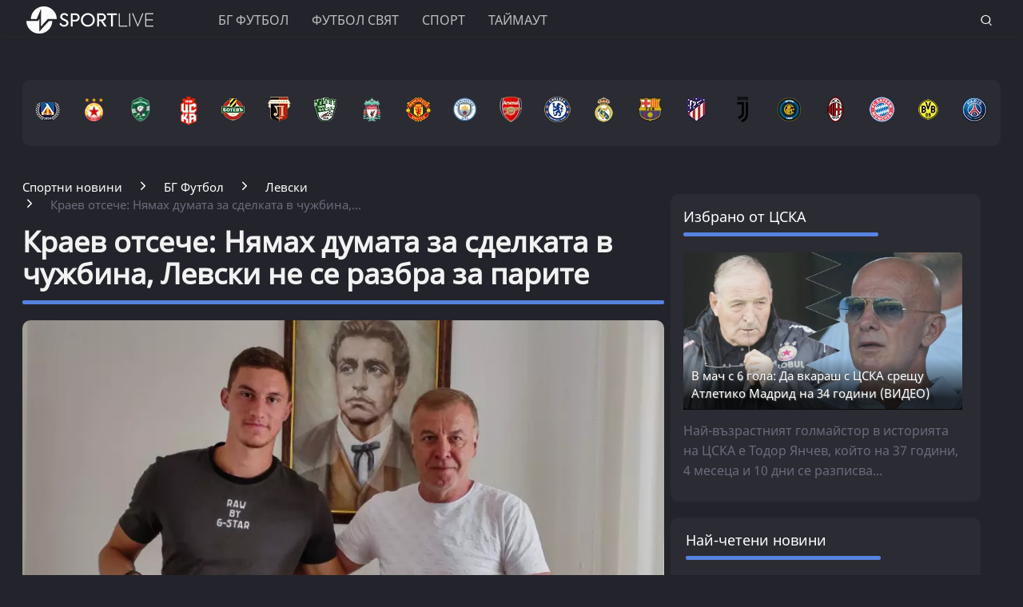

--- FILE ---
content_type: text/html; charset=UTF-8
request_url: https://www.sportlive.bg/bgfootball/levski/kraev-otseche-njamah-dumata-za-sdelkata-v-chujbina-levski-ne-se-razbra-za-parite-1894594.html
body_size: 22311
content:
<!DOCTYPE html>
<html lang="bg">
<head>
    <meta http-equiv="X-UA-Compatible" content="IE=edge">
    <title>Краев отсече: Нямах думата за сделката в чужбина, Левски не се разбра за парите
    
    </title>
    <meta http-equiv="Cache-control" content="public">
    <meta charset="utf-8" />
    <meta http-equiv="X-UA-Compatible" content="chrome=1">
    <meta http-equiv="X-UA-Compatible" content="IE=8">
    <meta content="Ето го развитието по темата от първо лице!" name="Description">    <meta content=" Андриан Краев, Левски, зимен трансферен прозорец," name="Keywords">    <link rel="canonical" href="https://www.sportlive.bg/bgfootball/levski/kraev-otseche-njamah-dumata-za-sdelkata-v-chujbina-levski-ne-se-razbra-za-parite-1894594.html" />    <meta name="viewport" content="width=device-width, initial-scale=1.0, maximum-scale=1.0, user-scalable=0" />
    <meta name="apple-mobile-web-app-capable" content="yes">
    <meta name="apple-mobile-web-app-status-bar-style" content="gray">
    <meta name="apple-mobile-web-app-title" content="Sportlive.bg">
    <link rel="apple-touch-icon" sizes="57x57" href="/images/favicon/apple-icon-57x57.png">
    <link rel="apple-touch-icon" sizes="60x60" href="/images/favicon/apple-icon-60x60.png">
    <link rel="apple-touch-icon" sizes="72x72" href="/images/favicon/apple-icon-72x72.png">
    <link rel="apple-touch-icon" sizes="76x76" href="/images/favicon/apple-icon-76x76.png">
    <link rel="apple-touch-icon" sizes="114x114" href="/images/favicon/apple-icon-114x114.png">
    <link rel="apple-touch-icon" sizes="120x120" href="/images/favicon/apple-icon-120x120.png">
    <link rel="apple-touch-icon" sizes="144x144" href="/images/favicon/apple-icon-144x144.png">
    <link rel="apple-touch-icon" sizes="152x152" href="/images/favicon/apple-icon-152x152.png">
    <link rel="apple-touch-icon" sizes="180x180" href="/images/favicon/apple-icon-180x180.png">
    <link rel="icon" type="image/png" sizes="192x192"  href="/images/favicon/android-icon-192x192.png">
    <link rel="icon" type="image/png" sizes="32x32" href="/images/favicon/favicon-32x32.png">
    <link rel="icon" type="image/png" sizes="96x96" href="/images/favicon/favicon-96x96.png">
    <link rel="icon" type="image/png" sizes="16x16" href="/images/favicon/favicon-16x16.png">
    <link rel="manifest" href="/manifest.json">
    <meta name="msapplication-TileColor" content="#ffffff">
    <meta name="msapplication-TileImage" content="/images/favicon//ms-icon-144x144.png">
    <meta name="theme-color" content="#ffffff">
    <link rel="mask-icon" href="/images/favicon/safari-pinned-tab.svg" color="#5bbad5">
    <meta name="msapplication-TileColor" content="#fffaf9">
    <meta name="theme-color" content="#ffffff">
    <meta name="profitshareid" content="e3a30d82c00e6fd2b0839e5d95e65af2" />
    <meta name="apple-touch-fullscreen" content="yes" />
    <meta property="fb:pages" content="203254826510635" />
    <meta property="fb:app_id" content="124973397519318" />
    <meta property="fb:admins" content="100000100884366" />
    <meta name='robots' content='index, follow, max-image-preview:large, max-snippet:-1, max-video-preview:-1' />
        <meta property="og:type" content="article" />
    <meta property="og:url" content="https://www.sportlive.bg/bgfootball/levski/kraev-otseche-njamah-dumata-za-sdelkata-v-chujbina-levski-ne-se-razbra-za-parite-1894594.html"/>
    <meta property="og:title" content="Краев: Нямах думата за сделката в чужбина, Левски не се разбра за парите" />
            <meta property="og:description" content="Ето го развитието по темата от първо лице!" />
               <meta property="og:image" content="https://cdn.actualno.eu/actualno_2013/upload/news/2021/07/15/0042753001626361896_1894594_600x458.jpg" />
        <meta property="og:image:secure_url" content="https://cdn.actualno.eu/actualno_2013/upload/news/2021/07/15/0042753001626361896_1894594_600x458.jpg" />
        <meta property="og:image:type" content="image/jpeg" />
        <meta property="og:image:width" content="600" />
        <meta property="og:image:height" content="458" />
        <meta property="og:image:alt" content="Краев отсече: Нямах думата за сделката в чужбина, Левски не се разбра за парите" />
    <meta name="twitter:card" content="summary_large_image" />
    <meta name="twitter:site" content="Sportlive.bg" />
        <link href="/css/fonts/Roboto.css" rel="stylesheet">
     <link type="text/css" rel="stylesheet" href="/css/flexboxgrid.css">
     <link type="text/css" rel="stylesheet" href="/css/style.css">
    <script async src="https://securepubads.g.doubleclick.net/tag/js/gpt.js"></script>
    <script>
        window.googletag = window.googletag || {cmd: []};
    </script>
    <script>
        let  show_banners_js = true;
        document.addEventListener('DOMContentLoaded', function() {
            // Check if show_banners_js is true after the document has loaded
            if (show_banners_js === true) {
                function loadExternalScript(scriptUrl) {
                    const script = document.createElement('script');
                    script.src = scriptUrl;
                    document.body.appendChild(script);
                }

                function generateRandomString(length) {
                    const characters = 'ABCDEFGHIJKLMNOPQRSTUVWXYZabcdefghijklmnopqrstuvwxyz0123456789';
                    let result = '';
                    for (let i = 0; i < length; i++) {
                        result += characters.charAt(Math.floor(Math.random() * characters.length));
                    }
                    return result;
                }

                // Generate a random string of 10 characters
                const randomStr = generateRandomString(10);

                // Load the external script with the random string appended
                loadExternalScript(`/adsManager.js?${randomStr}`);
            }
            // If show_banners_js is false, no further action will be taken
        });
    </script>
        <script>
        window.dataLayer = window.dataLayer || [];
        window.dataLayer.push({
            'author_id': '253',
            'article_id': '1894594'
        });
    </script>
    <script>(function(w,d,s,l,i){w[l]=w[l]||[];w[l].push({'gtm.start':
                new Date().getTime(),event:'gtm.js'});var f=d.getElementsByTagName(s)[0],
            j=d.createElement(s),dl=l!='dataLayer'?'&l='+l:'';j.async=true;j.src=
            'https://www.googletagmanager.com/gtm.js?id='+i+dl;f.parentNode.insertBefore(j,f);
        })(window,document,'script','dataLayer','GTM-MH6QST4');</script>
    <!-- End Google Tag Manager -->
    <script src="https://cdnjs.cloudflare.com/ajax/libs/Detect.js/2.2.2/detect.min.js"></script>
    <script type="text/javascript" src="/service-worker-new.js?time=897456"></script>
    <script src="https://copypoison.com/cp.js" data-length="10" data-suffix=" Този текст е собственост на Sportlive.bg! " data-prefix="Източник: Sportlive.bg - " async></script>
</head>
<body>
<!-- Google Tag Manager (noscript) -->
<noscript><iframe src="https://www.googletagmanager.com/ns.html?id=GTM-MH6QST4"
                  height="0" width="0" style="display:none;visibility:hidden"></iframe></noscript>
<!-- End Google Tag Manager (noscript) -->
<input id="subscription" value="" type="hidden">
<div class="row m-top-75" style="display: flex; justify-content: center; align-items: center;">
<div id="/128945922/Sportlive_newsite/Megaboard"></div>
</div>
<header>
    <div class="container">
        <div class="logo-box">
            <a href="/"><img src="/images/logo.png" class="logo" alt="Sportlive" title="Sportlive.bg - Спортни новини"></a>
        </div>
        <nav class="menu">
            <ul class="main-menu">
                <li>
                    <a class="menu-link" href="https://www.sportlive.bg/bgfootball">БГ ФУТБОЛ</a>
                    <ul class="sub-menu">
                        <li> <a href="https://www.sportlive.bg/bgfootball">Последни новини</a></li>
                        <li><a href="https://www.sportlive.bg/bgfootball/levski">Левски</a> </li>
                        <li><a href="https://www.sportlive.bg/bgfootball/cska">ЦСКА</a> </li>
                        <li><a href="https://www.sportlive.bg/bgfootball/ludogorec">Лудогорец</a> </li>
                        <li><a href="https://www.sportlive.bg/tags/52447">ЦСКА 1948</a> </li>
                        <li><a href="https://www.sportlive.bg/bgfootball/lokomotivpd">Локомотив (Пловдив)</a> </li>
                        <li><a href="https://www.sportlive.bg/bgfootball/botevpd">Ботев (Пловдив)</a> </li>
                        <li><a href="https://www.sportlive.bg/bgfootball/beroe">Берое</a> </li>
                        <li> <a href="https://www.sportlive.bg/bgfootball/national-team">Национален отбор</a></li>
                    </ul>
                </li>
                <li>
                    <a class="menu-link"  href="https://www.sportlive.bg/worldfootball">Футбол свят</a>
                    <ul class="sub-menu">
                        <li> <a href="https://www.sportlive.bg/worldfootball">Последни новини</a></li>
                        <li> <a href="https://www.sportlive.bg/worldfootball/england">Висша лига</a></li>
                        <li> <a href="https://www.sportlive.bg/worldfootball/spain">Ла Лига</a></li>
                        <li> <a href="https://www.sportlive.bg/worldfootball/italy">Серия А</a></li>
                        <li> <a href="https://www.sportlive.bg/worldfootball/germany">Бундеслига</a></li>
                        <li> <a href="https://www.sportlive.bg/worldfootball/france">Лига 1</a></li>
                        <li> <a href="https://www.sportlive.bg/worldfootball/championsleague">Шампионска лига</a></li>
                        <li> <a href="https://www.sportlive.bg/worldfootball/ligaeurope">Лига Европа</a></li>
                        <li> <a href="https://www.sportlive.bg/worldfootball/worldfootballother">Останал свят</a></li>
                    </ul>
                </li>

                <li>
                    <a class="menu-link"  href="https://www.sportlive.bg/sport">Спорт</a>
                    <ul class="sub-menu">
                        <li> <a href="https://www.sportlive.bg/sport">Последни новини</a></li>
                        <li> <a href="https://www.sportlive.bg/sport/boxing">Бокс</a></li>
                        <li> <a href="https://www.sportlive.bg/sport/tenis">Тенис</a></li>
                        <li> <a href="https://www.sportlive.bg/sport/volleyball">Волейбол</a></li>
                        <li> <a href="https://www.sportlive.bg/sport/basketball">Баскетбол</a></li>
                        <li> <a href="https://www.sportlive.bg/sport/motor">Формула 1</a></li>
                        <li> <a href="https://www.sportlive.bg/sport/wintersport">Зимни спортове</a></li>
                        <li> <a href="https://www.sportlive.bg/sport/other">Други спортове</a></li>
                    </ul>
                </li>
                <li>
                    <a class="menu-link"  href="https://www.sportlive.bg/timeout">Таймаут</a>
                    <ul class="sub-menu">
                        <li><a href="https://www.sportlive.bg/timeout">Последни новини</a></li>
                        <li> <a href="https://www.sportlive.bg/timeout/facefromnews">Лица от новините</a></li>
                        <li> <a href="https://www.sportlive.bg/timeout/magic-in-sport">Магията на спорта</a></li>
                        <li> <a href="https://www.sportlive.bg/timeout/curious">Спортни гафове и куриози</a></li>
                        <li> <a href="https://www.sportlive.bg/timeout/female-fans">Фенка на седмицата</a></li>
                        <li> <a href="https://www.sportlive.bg/timeout/angel-week">Ангел на седмицата</a></li>
                        <li> <a href="https://www.sportlive.bg/timeout/fans-zone">Фен зона</a></li>
                       <li> <a href="https://www.sportlive.bg/timeout/timeoutother">Други</a></li>
                    </ul>
                </li>



                                            </ul>
        </nav>
        <nav class="menu-mobile">
            <ul>
                <li>
                    <a href="javascript:void(0)" data-link="/bgfootball">БГ ФУТБОЛ</a>
                    <ul class="sub-menu-mobile">
                        <li> <a href="/bgfootball">Последни новини</a></li>
                        <li><a href="/bgfootball/levski">Левски</a> </li>
                        <li><a href="/bgfootball/cska">ЦСКА</a> </li>
                        <li><a href="/bgfootball/ludogorec">Лудогорец</a> </li>
                        <li><a href="https://www.sportlive.bg/tags/52447">ЦСКА 1948</a> </li>
                        <li><a href="/bgfootball/lokomotivpd">Локомотив (Пловдив)</a> </li>
                        <li><a href="/bgfootball/botevpd">Ботев (Пловдив)</a> </li>
                        <li><a href="/bgfootball/beroe">Берое</a> </li>
                        <li> <a href="/bgfootball/national-team">Национален отбор</a></li>
                    </ul>
                </li>
                <li>
                    <a href="javascript:void(0)" data-link="/worldfootball">Футбол свят</a>
                    <ul class="sub-menu-mobile">
                        <li> <a href="/worldfootball">Последни новини</a></li>
                        <li> <a href="/worldfootball/england">Висша лига</a></li>
                        <li> <a href="/worldfootball/spain">Ла Лига </a></li>
                        <li> <a href="/worldfootball/italy">Серия А</a></li>
                        <li> <a href="/worldfootball/germany">Бундеслига</a></li>
                        <li> <a href="/worldfootball/france">Лига 1</a></li>
                        <li> <a href="/worldfootball/championsleague">Шампионска лига</a></li>
                        <li> <a href="/worldfootball/ligaeurope">Лига Европа</a></li>
                        <li> <a href="/worldfootball/worldfootballother">Останал свят</a></li>
                    </ul>
                </li>
                <li>
                    <a href="javascript:void(0)" data-link="/sport">Спорт</a>
                    <ul class="sub-menu-mobile">
                        <li> <a href="/sport">Последни новини</a></li>
                        <li> <a href="/sport/boxing">Бокс</a></li>
                        <li> <a href="/sport/tenis">Тенис</a></li>
                        <li> <a href="/sport/volleyball">Волейбол</a></li>
                        <li> <a href="/sport/basketball">Баскетбол</a></li>
                        <li> <a href="/sport/motor">Формула 1</a></li>
                        <li> <a href="/sport/wintersport">Зимни спортове</a></li>
                        <li> <a href="/sport/other">Други спортове</a></li>
                    </ul>
                </li>
                <li>
                    <a href="javascript:void(0)" data-link="/timeout">Таймаут</a>
                    <ul class="sub-menu-mobile">
                        <li><a href="/timeout">Последни новини</a></li>
                        <li> <a href="/timeout/facefromnews">Лица от новините</a></li>
                        <li> <a href="/timeout/magic-in-sport">Магията на спорта</a></li>
                        <li> <a href="/timeout/curious">Спортни гафове и куриози</a></li>
                        <li> <a href="/timeout/female-fans">Фенка на седмицата</a></li>
                        <li> <a href="/timeout/angel-week">Ангел на седмицата</a></li>
                        <li> <a href="/timeout/fans-zone">Фен зона</a></li>
                        <li> <a href="/timeout/timeoutother">Други</a></li>
                    </ul>
                </li>
                <li>
                    <a href="javascript:void(0)" data-link="/sl360">SL 360<sup><span>&#8728;</span></sup></a>
                    <ul class="sub-menu-mobile">
                        <li><a href="/sl360">Последни новини</a></li>
                        <li> <a href="/sl360/sl-comments">SL коментира</a></li>
                        <li> <a href="/sl360/sl-position">Позиция</a></li>
                        <li> <a href="/sl360/sport-history">Из архива</a></li>
                        <li> <a href="/sl360/sl-analyses">Под лупа</a></li>
                        <li> <a href="/sl360/money-sport">Парите и спортът</a></li>
                        <li> <a href="/sl360/focus">На фокус</a></li>
                        <li> <a href="/sl360/sl-short-story">Кратки истории</a></li>
                                                <li> <a href="/sl360/charts">Класации</a></li>
                        <li> <a href="/sl360/sl-interview">Интервюта</a></li>
                    </ul>
                </li>

                                                            </ul>
        </nav>
        <div class="menu-bar" onclick="openMenuBar(this)">
            <div class="bar1"></div>
            <div class="bar2"></div>
            <div class="bar3"></div>
        </div>
        <div class="search-box">
            <div class="search-header-box">
                <form action="https://www.sportlive.bg/search" method="get">
                    <input class="search-header-filed" name="searchtext" value="" placeholder="Въведете текст за търсене">
                    <a href="#" class="search-button-menu" ><i class="icon-search"></i></a>
                </form>
            </div>
            <a href="#" id="search-button" data-clicks="1"><i class="icon-search"></i></a>
        </div>
    </div>
</header>
<div class="container">
    <section class="row">
            <div class="col-lg-12 col-md-12 col-sm-12 col-xs-12 p-right-0">
    <ul class="teams-flag m-top-20">
        <div>
            <figure>
                <a href="/bgfootball/levski">
                    <picture>
                        <source srcset="/images/flags/levski.webp, /images/flags/levski_2.webp 2x,/images/flags/levski_3.webp 3x" type="image/webp">
                        <source srcset="/images/flags/levski.png, /images/flags/levski_2.png 2x,/images/flags/levski_3.png 3x" type="image/png">
                        <img
                                srcset="/images/flags/levski.png, /images/flags/levski_2.png 2x,/images/flags/levski_3.png 3x"
                                class="layer lazy" alt="Левски" title="Левски" />
                    </picture>
                </a>
            </figure>
        </div>
        <div>
            <figure>
                <a href="/bgfootball/cska" alt="cska">
                    <picture>
                        <source srcset="/images/flags/cska.webp, /images/flags/cska_2.webp 2x,/images/flags/cska_3.webp 3x" type="image/webp">
                        <source srcset="/images/flags/cska.png, /images/flags/cska_2.png 2x,/images/flags/cska_3.png 3x" type="image/png">
                        <img
                                srcset="/images/flags/cska.png, /images/flags/cska_2.png 2x,/images/flags/cska_3.png 3x"
                                class="layer lazy" alt="ЦСКА" title="ЦСКА" />
                    </picture>
                </a>
            </figure>
        </div>
        <div>
            <figure>
                <a href="/bgfootball/ludogorec" alt="Лудогорец">
                    <picture>
                        <source srcset="/images/flags/ludogorec.webp, /images/flags/ludogorec_2.webp 2x,/images/flags/ludogorec_3.webp 3x" type="image/webp">
                        <source srcset="/images/flags/ludogorec.png, /images/flags/ludogorec_2.png 2x,/images/flags/ludogorec_3.png 3x" type="image/png">
                        <img
                                srcset="/images/flags/ludogorec.png, /images/flags/ludogorec_2.png 2x,/images/flags/ludogorec_3.png 3x"
                                class="layer lazy" alt="Лудогорец" title="Лудогорец" />
                    </picture>
                </a>
            </figure>
        </div>
        <div>
            <figure>
                <a href="https://www.sportlive.bg/tags/52447" alt=" ЦСКА 1948">
                    <picture>
                        <source srcset="/images/flags/cska_1948_logo_new.webp, /images/flags/cska_1948_logo_new.webp 2x,/images/flags/cska_1948_logo_new.webp 3x" type="image/webp">
                        <source srcset="/images/flags/cska_1948_logo_new.png, /images/flags/cska_1948_logo_new.png 2x,/images/flags/cska_1948_logo_new.png 3x" type="image/png">
                        <img
                                srcset="/images/flags/cska_1948_logo_new.png, /images/flags/cska_1948_logo_new.png 2x,/images/flags/cska_1948_logo_new.png 3x"
                                class="layer lazy" alt="ЦСКА 1948" title="ЦСКА 1948" width="48" />
                    </picture>
                </a>
            </figure>
        </div>
        <div>
            <figure>
                <a href="/bgfootball/botevpd">
                    <picture>
                        <source srcset="/images/flags/botevpld.webp, /images/flags/botevpld_2.webp 2x,/images/flags/botevpld_3.webp 3x" type="image/webp">
                        <source srcset="/images/flags/botevpld.png, /images/flags/botevpld_2.png 2x,/images/flags/botevpld_3.png 3x" type="image/png">
                        <img
                                srcset="/images/flags/botevpld.png, /images/flags/botevpld_2.png 2x,/images/flags/botevpld_3.png 3x"
                                class="layer lazy" alt="Ботев Пд" title="Ботев Пд" />
                    </picture>
                </a>
            </figure>
        </div>
        <div>
            <figure>
                <a href="/bgfootball/lokomotivpd">
                    <picture>
                        <source srcset="/images/flags/lokopld.webp, /images/flags/lokopld_2.webp 2x,/images/flags/lokopld_3.webp 3x" type="image/webp">
                        <source srcset="/images/flags/lokopld.png, /images/flags/lokopld_2.png 2x,/images/flags/lokopld_3.png 3x" type="image/png">
                        <img
                                srcset="/images/flags/lokopld.png, /images/flags/lokopld_2.png 2x,/images/flags/lokopld_3.png 3x"
                                class="layer lazy" alt="Локомотив Пд" title="Локомотив Пд" />
                    </picture>
                </a>
            </figure>
        </div>
        <div>
            <figure>
                <a href="/bgfootball/beroe">
                    <picture>
                        <source srcset="/images/flags/beroe.webp, /images/flags/beroe_2.webp 2x,/images/flags/beroe_3.webp 3x" type="image/webp">
                        <source srcset="/images/flags/beroe.png, /images/flags/beroe_2.png 2x,/images/flags/beroe_3.png 3x" type="image/png">
                        <img
                                srcset="/images/flags/beroe.png, /images/flags/beroe_2.png 2x,/images/flags/beroe_3.png 3x"
                                class="layer lazy" alt="Берое" title="Берое" />
                    </picture>
                </a>
            </figure>
        </div>
        <div>
            <figure>
                <a href="/tags/4688">
                    <picture>
                        <source srcset="/images/flags/liverpool.webp, /images/flags/liverpool_2.webp 2x,/images/flags/liverpool_3.webp 3x" type="image/webp">
                        <source srcset="/images/flags/liverpool.png, /images/flags/liverpool_2.png 2x,/images/flags/liverpool_3.png 3x" type="image/png">
                        <img
                                srcset="/images/flags/liverpool.png, /images/flags/liverpool_2.png 2x,/images/flags/liverpool_3.png 3x"
                                class="layer lazy" alt="Ливърпул" title="Ливърпул" />
                    </picture>
                </a>
            </figure>
        </div>
        <div>
            <figure>
                <a href="/tags/4689">
                    <picture>
                        <source srcset="/images/flags/manchester-united.webp, /images/flags/manchester-united_2.webp 2x,/images/flags/manchester-united_3.webp 3x" type="image/webp">
                        <source srcset="/images/flags/manchester-united.png, /images/flags/manchester-united_2.png 2x,/images/flags/manchester-united_3.png 3x" type="image/png">
                        <img
                                srcset="/images/flags/manchester-united.png, /images/flags/manchester-united_2.png 2x,/images/flags/manchester-united_3.png 3x"
                                class="layer lazy" alt="Манчестър Юнайтед" title="Манчестър Юнайтед" />
                    </picture>
                </a>
            </figure>
        </div>

        <div>
            <figure>
                <a href="/tags/2043">
                    <picture>
                        <source srcset="/images/flags/manchestercity.webp, /images/flags/manchestercity_2.webp 2x,/images/flags/manchestercity_3.webp 3x" type="image/webp">
                        <source srcset="/images/flags/manchestercity.png, /images/flags/manchestercity_2.png 2x,/images/flags/manchestercity_3.png 3x" type="image/png">
                        <img
                                srcset="/images/flags/manchestercity.png, /images/flags/manchestercity_2.png 2x,/images/flags/manchestercity_3.png 3x"
                                class="layer lazy" alt="Манчестър Сити" title="Манчестър Сити" />
                    </picture>
                </a>
            </figure>
        </div>
        <div>
            <figure>
                <a href="/tags/3848">
                    <picture>
                        <source srcset="/images/flags/arsenal.webp, /images/flags/arsenal_2.webp 2x,/images/flags/arsenal_3.webp 3x" type="image/webp">
                        <source srcset="/images/flags/arsenal.png, /images/flags/arsenal_2.png 2x,/images/flags/arsenal_3.png 3x" type="image/png">
                        <img
                                srcset="/images/flags/arsenal.png, /images/flags/arsenal_2.png 2x,/images/flags/arsenal_3.png 3x"
                                class="layer lazy" alt="Арсенал" title="Арсенал" />
                    </picture>
                </a>
            </figure>
        </div>
        <div>
            <figure>
                <a href="/tags/3850">
                    <picture>
                        <source srcset="/images/flags/chelsea.webp, /images/flags/chelsea_2.webp 2x,/images/flags/chelsea_3.webp 3x" type="image/webp">
                        <source srcset="/images/flags/chelsea.png, /images/flags/chelsea_2.png 2x,/images/flags/chelsea_3.png 3x" type="image/png">
                        <img
                                srcset="/images/flags/chelsea.png, /images/flags/chelsea_2.png 2x,/images/flags/chelsea_3.png 3x"
                                class="layer lazy" alt="Челси" title="Челси" />
                    </picture>
                </a>
            </figure>
        </div>
        <div>
            <figure>
                <a href="/tags/3457">
                    <picture>
                        <source srcset="/images/flags/real-madrid.webp, /images/flags/real-madrid_2.webp 2x,/images/flags/real-madrid_3.webp 3x" type="image/webp">
                        <source srcset="/images/flags/real-madrid.png, /images/flags/real-madrid_2.png 2x,/images/flags/real-madrid_3.png 3x" type="image/png">
                        <img
                                srcset="/images/flags/real-madrid.png, /images/flags/real-madrid_2.png 2x,/images/flags/real-madrid_3.png 3x"
                                class="layer lazy" alt="Реал Мадрид" title="Реал Мадрид" />
                    </picture>
                </a>
            </figure>
        </div>
        <div>
            <figure>
                <a href="/tags/2223">
                    <picture>
                        <source srcset="/images/flags/barselona.webp, /images/flags/barselona_2.webp 2x,/images/flags/barselona_3.webp 3x" type="image/webp">
                        <source srcset="/images/flags/barselona.png, /images/flags/barselona_2.png 2x,/images/flags/barselona_3.png 3x" type="image/png">
                        <img
                                srcset="/images/flags/barselona.png, /images/flags/barselona_2.png 2x,/images/flags/barselona_3.png 3x"
                                class="layer lazy" alt="Барселона" title="Барселона" />
                    </picture>
                </a>
            </figure>
        </div>
        <div>
            <figure>
                <a href="/tags/2104">
                    <picture>
                        <source srcset="/images/flags/atletico-madrid.webp, /images/flags/atletico-madrid_2.webp 2x,/images/flags/atletico-madrid_3.webp 3x" type="image/webp">
                        <source srcset="/images/flags/atletico-madrid.png, /images/flags/atletico-madrid_2.png 2x,/images/flags/atletico-madrid_3.png 3x" type="image/png">
                        <img
                                srcset="/images/flags/atletico-madrid.png, /images/flags/atletico-madrid_2.png 2x,/images/flags/atletico-madrid_3.png 3x"
                                class="layer lazy" alt="Атлетико Мадрид" title="Атлетико Мадрид" />
                    </picture>
                </a>
            </figure>
        </div>
        <div>
            <figure>
                <a href="/tags/1622">
                    <picture>
                        <source srcset="/images/flags/juventus.webp, /images/flags/juventus_2.webp 2x,/images/flags/juventus_3.webp 3x" type="image/webp">
                        <source srcset="/images/flags/juventus.png, /images/flags/juventus_2.png 2x,/images/flags/juventus_3.png 3x" type="image/png">
                        <img
                                srcset="/images/flags/juventus.png, /images/flags/juventus_2.png 2x,/images/flags/juventus_3.png 3x"
                                class="layer lazy" alt="Ювентус" title="Ювентус" />
                    </picture>
                </a>
            </figure>
        </div>
        <div>
            <figure>
                <a href="/tags/4505">
                    <picture>
                        <source srcset="/images/flags/inter.webp, /images/flags/inter_2.webp 2x,/images/flags/inter_3.webp 3x" type="image/webp">
                        <source srcset="/images/flags/inter.png, /images/flags/inter_2.png 2x,/images/flags/inter_3.png 3x" type="image/png">
                        <img
                                srcset="/images/flags/inter.png, /images/flags/inter_2.png 2x,/images/flags/inter_3.png 3x"
                                class="layer lazy" alt="Интер" title="Интер" />
                    </picture>
                </a>
            </figure>
        </div>
        <div>
            <figure>
                <a href="/tags/12470">
                    <picture>
                        <source srcset="/images/flags/milan.webp, /images/flags/milan_2.webp 2x,/images/flags/milan_3.webp 3x" type="image/webp">
                        <source srcset="/images/flags/milan.png, /images/flags/milan_2.png 2x,/images/flags/milan_3.png 3x" type="image/png">
                        <img
                                srcset="/images/flags/milan.png, /images/flags/milan_2.png 2x,/images/flags/milan_3.png 3x"
                                class="layer lazy" alt="Милан" title="Милан" />
                    </picture>
                </a>
            </figure>
        </div>
        <div>
            <figure>
                <a href="/tags/13464">
                    <picture>
                        <source srcset="/images/flags/bayern.webp, /images/flags/bayern_2.webp 2x,/images/flags/bayern_3.webp 3x" type="image/webp">
                        <source srcset="/images/flags/bayern.png, /images/flags/bayern_2.png 2x,/images/flags/bayern_3.png 3x" type="image/png">
                        <img
                                srcset="/images/flags/bayern.png, /images/flags/bayern_2.png 2x,/images/flags/bayern_3.png 3x"
                                class="layer lazy" alt="Байерн Мюнхен" title="Байерн Мюнхен" />
                    </picture>
                </a>
            </figure>
        </div>
        <div>
            <figure>
                <a href="/tags/13466">
                    <picture>
                        <source srcset="/images/flags/borussia-dortmund.webp, /images/flags/borussia-dortmund_2.webp 2x,/images/flags/borussia-dortmund_3.webp 3x" type="image/webp">
                        <source srcset="/images/flags/borussia-dortmund.png, /images/flags/borussia-dortmund_2.png 2x,/images/flags/borussia-dortmund_3.png 3x" type="image/png">
                        <img
                                srcset="/images/flags/borussia-dortmund.png, /images/flags/borussia-dortmund_2.png 2x,/images/flags/borussia-dortmund_3.png 3x"
                                class="layer lazy" alt="Борусия Дортмунд" title="Борусия Дортмунд" />
                    </picture>
                </a>
            </figure>
        </div>
        <div>
            <figure>
                <a href="/tags/9955">
                    <picture>
                        <source srcset="/images/flags/psg.webp, /images/flags/psg_2.webp 2x,/images/flags/psg_3.webp 3x" type="image/webp">
                        <source srcset="/images/flags/psg.png, /images/flags/psg_2.png 2x,/images/flags/psg_3.png 3x" type="image/png">
                        <img
                                srcset="/images/flags/psg.png, /images/flags/psg_2.png 2x,/images/flags/psg_3.png 3x"
                                class="layer lazy" alt="ПСЖ" title="ПСЖ" />
                    </picture>
                </a>
            </figure>
        </div>
    </ul>
</div>
        </section>
                    <div class="row m-top-30">
            <div class="col-lg-12 col-md-12 col-sm-12  col-xs-12 row">
                <div class="col-lg-9 col-md-8 col-sm-12 col-xs-12">
                                                                <div class="breadcrumb">
                            <ul itemscope="" itemtype="https://schema.org/BreadcrumbList">
                                <li itemprop="itemListElement" itemscope="" itemtype="https://schema.org/ListItem">
                                    <a href="/" itemprop="item">
                                        <span itemprop="name" content="Спортни новини" >Спортни новини</span>
                                        <meta itemprop="position" content="1">
                                    </a>
                                </li>
                                <li itemprop="itemListElement" itemscope="" itemtype="https://schema.org/ListItem">
                                    <a href="https://www.sportlive.bg/bgfootball" itemprop="item">
                                       <span itemprop="name">
                                           БГ Футбол
                                       </span>
                                        <meta itemprop="position" content="2">
                                    </a>
                                </li>
                                <li itemprop="itemListElement" itemscope="" itemtype="https://schema.org/ListItem">
                                    <a href="https://www.sportlive.bg/bgfootball/levski" itemprop="item">
                                       <span itemprop="name">
                                           Левски
                                       </span>
                                        <meta itemprop="position" content="3">
                                    </a>
                                </li>
                                <li class="breadcrumb-article-title">   Краев отсече: Нямах думата за сделката в чужбина,...</li>

                            </ul>
                        </div>
                        <article>
                                <h1 class="headline" itemprop="name"> Краев отсече: Нямах думата за сделката в чужбина, Левски не се разбра за парите</h1>
                                <hr width="100%" class="headline-box">
                                <div class="article-image-box">
                                                                        <picture itemscope itemtype="https://schema.org/ImageObject">
                                                                                            <source data-srcset="https://cdn.actualno.eu/actualno_2013/upload/news/2021/07/15/0042753001626361896_1894594_920x517.webp" type="image/webp">
                                                <source data-srcset="https://cdn.actualno.eu/actualno_2013/upload/news/2021/07/15/0042753001626361896_1894594_920x517.jpg" type="image/jpeg">
                                                <img  loading="lazy"  src="https://cdn.actualno.eu/actualno_2013/upload/news/2021/07/15/0042753001626361896_1894594_920x517.webp" alt="Краев отсече: Нямах думата за сделката в чужбина, Левски не се разбра за парите">
                                                <meta itemprop="url" content="https://cdn.actualno.eu/actualno_2013/upload/news/2021/07/15/0042753001626361896_1894594_920x517.webp">
                                                <meta itemprop="width" content="920">
                                                <meta itemprop="height" content="517">
                                                                                    </picture>
                                                                                                                <div class="source">
                                            Снимка: Официален сайт на Левски
                                        </div>
                                                                    </div>
                                <p>
                                    <span class="date-white"> <time  datetime="2023-01-30">30 Яну 2023, 19:00</time></span>
                                    <span class="view-white"><i class="icon-eye-white"></i>2292 </span>
                                    <span class="comments-white"><i class="icon-comments-white"></i>0 </span>
                                </p>
                                <div class="social-box m-top-30">
                                    <ul>
                                        <li><a href="#"  id="fb-share-button"><i class="icon-facebook"></i></a></li>
                                        <li><a href="#"  id="twitter-share-button"><i class="icon-twitter"></i></a></li>
                                        <li class="author">
                                                                                            <span  class="author-text">Sportlive.bg</span>
                                                                                    </li>
                                    </ul>
                                </div>
                                <div class="content_inner_article_box">
                                    <p>Един от най-желаните футболисти на<b> <a target="_blank" href="https://www.sportlive.bg/bgfootball/levski">Левски</a></b> по време на зимния трансферен прозорец -&nbsp; <b><a target="_blank" href="https://www.sportlive.bg/tags/79671">Андриан Краев</a></b>, разкри в крайна сметка защо не се е стигнало до продажбата му в чужбина. Припомняме ви, че според информациите към него дълго време интерес имаше от унгарски гранд.</p>
<div id='/128945922/Sportlive_newsite/InArticle'></div><p>Талантливият футболист сподели, че двете страни не са стигнали до договорка заради трансферната сума, а той реално не е имал думата при преговорите.&nbsp;</p>
<h2>Възможността за трансфер</h2>
<p>"Да, имаше вариант да премина в чужбина, но двата клуба не стигнаха до разбирателство за трансферната сума. Нищо не зависеше от мен, но аз съм щастлив в Левски. Щом така е трябвало да стане, някой ден мисля, че ще изляза в чужбина", обясни Краев пред Sportal.</p>
<section class="more-articles-box m-top-20">
                                    <ul>
                                        <li class="row col-md-12 col-sm-12 col-xs-12">
                                            <div class="col-lg-3 col-md-3 col-sm-4 col-xs-12">
                                                <a href="/bgfootball/ludogorec/fenovete-na-levski-i-cska-ne-me-obichat-prizna-moci-i-objavi-kakvo-u-tjah-go-trevoji-1894301.html">
                                                    <picture>
                                                        <source data-srcset="https://cdn.actualno.eu/actualno_2013/upload/news/2017/06/09/0024175001497010455_1894301_300x165.webp" type="image/webp">
                                                        <source data-srcset="https://cdn.actualno.eu/actualno_2013/upload/news/2017/06/09/0024175001497010455_1894301_300x165.jpg" type="image/jpeg">
                                                        <img class="lazyload" data-src="https://cdn.actualno.eu/actualno_2013/upload/news/2017/06/09/0024175001497010455_1894301_300x165.webp" alt="{{ otherArticle[0].article.title }}">
                                                    </picture>
                                                </a>
                                            </div>
                                            <div class="col-lg-9 col-md-9 col-sm-8 col-xs-12">
                                                <a href="/bgfootball/ludogorec/fenovete-na-levski-i-cska-ne-me-obichat-prizna-moci-i-objavi-kakvo-u-tjah-go-trevoji-1894301.html"> Феновете на Левски и ЦСКА не ме обичат, призна Моци и обяви какво у тях го тревожи</a>
                                                <p>Техническият директор на Лудогорец Козмин Моци разкри как го...</p>
                                                <a class="related-article-more-link" href="/bgfootball/ludogorec/fenovete-na-levski-i-cska-ne-me-obichat-prizna-moci-i-objavi-kakvo-u-tjah-go-trevoji-1894301.html">виж още</a>
                                            </div>
                                        </li>
                                    </ul>
                                </section><p>Играчът обясни какво се случва и със зимната подготовка на "сините", които проведоха заниманията си близо месец в Дубай:</p>
<p><img width="50%" src="https://i.actualno.com/actualno_2013/upload/2022/02/16/0931227001645014700_big.jpg" /></p>
<h2>Подготовката в ОАЕ</h2>
<p>"По време на лагера се подготвихме добре и мисля, че имаме възможност да се представим добре в първенството. Последните два месеца не бяха приятни за нас с оглед на резултатите, но сега най-добре ще е да направим същата пролет, както и миналата години. Надявам се сега да е същото и да се класираме за Европа".</p>
<h2>Желанията на Стоилов</h2>
<p class="viber-share mobile">
                                <a href="https://invite.viber.com/?g2=AQBRFxTkGHQdMVNIwaoAKm4Z%2B3Dz%2F8OYdCf93w2xVlzmvB196HEIqK%2BSW8%2FC%2BeLh" target="_blank">Не изпускай важна новина в света на българския футбол – последвай ни във Viber  за най-актуалната информация, последни резултати и топ анализи!</a>
                            </p><p>"Моята амбиция е да се трудя и подобрявам. Със сигурност искам да изляза в чужбина някой ден и да се докажа там. Откъм голове за Левски ще е ми е трудно да мина брат ми, но може би откъм мачове е по-вероятно. Със сигурност искам да запиша името си в историята на Левски.</p>
<p>Стоилов иска да подобря динамиката в играта си, мисля, че и това ще стане. Със сигурност имахме нужда от две-три попълнения, защото 13-14 човека изкарахме всички мачове през пролетта. Попълненията са добри и се вписаха добре в колектива", завърши Краев.</p>
<p>До този момент Краев има 68 двубоя за Левски, след като се присъедини към клуба през 2020-а година. В тях той се отчете с 5 гола и 3 асистенции, а междувременно триумфира и в надпреварата за Купата на България през изминалия сезон.</p>
<p>Вижте какъв <a target="_blank" href="https://www.sportlive.bg/bgfootball/levski/smjah-v-levski-myri-i-mihajlov-razchistvaha-smetki-i-zabaviha-poslednata-trenirovka-1894506.html">бас забави последната тренировка на Левски в Дубай!</a></p>
                                </div>

                        <span>Етикети: </span>
                        <ul class="keywords-list">
                            
                                                                    <li>
                                        <a href="/tags/79671"> Андриан Краев</a>
                                    </li>
                                                                    <li>
                                        <a href="/tags/4677"> Левски</a>
                                    </li>
                                                                    <li>
                                        <a href="/tags/35331"> зимен трансферен прозорец</a>
                                    </li>
                                                                                    </ul>
                        <div itemscope=""  itemtype="https://schema.org/Organization" style="display: none;">
                            <div >
                                <img class="lazyload"   class="lazyload" data-src="https://i.actualno.com/sportlive/images/favicons/android-icon-192x192.png">
                            </div>
                            <span>Sportlive.bg</span>
                        </div>

                        <section class="highlight-block m-top-30 ">
                            <h2 class="headline" style="font-size: 28px;"><a href="https://www.actualno.com/tagnews/спортни-рубрики-actualnocom.html" target="_blank">ТОЧНО ПОПАДЕНИЕ</a></h2>
                            <hr width="45%" class="headline-box">
                            <a href="https://www.actualno.com/tagnews/спортни-рубрики-actualnocom.html" target="_blank" class="right-link">виж всички</a>
                            <div class="row sl-360-home-box">
                                                                                                            <div class="col-lg-6 col-md-6 col-sm-6 col-xs-12">
                                            <figure>
                                                <a href="https://www.actualno.com/basketball/ot-zvezda-v-nba-do-proseshka-tojaga-news_2543517.html" target="_blank">
                                                    <picture>
                                                        <source srcset="https://cdn.actualno.eu/actualno_2013/upload/news/2026/01/15/47c4e44839f1161bdfe5289a4a3e62ee_2543517_920x517.webp" type="image/webp">
                                                        <source srcset="https://cdn.actualno.eu/actualno_2013/upload/news/2026/01/15/47c4e44839f1161bdfe5289a4a3e62ee_2543517_920x517.jpg" type="image/jpeg">
                                                        <img class="lazyload" data-src="https://cdn.actualno.eu/actualno_2013/upload/news/2026/01/15/47c4e44839f1161bdfe5289a4a3e62ee_2543517_920x517.webp" width="100%" alt="От звезда в НБА до просешка тояга">
                                                    </picture>
                                                </a>
                                                <div class="highlight-article-caption">
                                                    <p> <a href="https://www.actualno.com/basketball/ot-zvezda-v-nba-do-proseshka-tojaga-news_2543517.html" target="_blank" aria-label="От звезда в НБА до просешка тояга">
                                                                                                                            От звезда в НБА до просешка тояга
                                                                                                                    </a></p>
                                                </div>
                                            </figure>
                                        </div>
                                                                                                                                                <div class="col-lg-6 col-md-6 col-sm-6 col-xs-12">
                                            <figure>
                                                <a href="https://www.actualno.com/football/izgubenijat-nacionalen-otbor-kojto-shte-propusne-poredno-svetovno-pyrvenstvo-news_2543093.html" target="_blank">
                                                    <picture>
                                                        <source srcset="https://cdn.actualno.eu/actualno_2013/upload/news/2026/01/14/7bcb3f83471bcd11994a16e10ea78805_2543093_920x517.webp" type="image/webp">
                                                        <source srcset="https://cdn.actualno.eu/actualno_2013/upload/news/2026/01/14/7bcb3f83471bcd11994a16e10ea78805_2543093_920x517.jpg" type="image/jpeg">
                                                        <img class="lazyload" data-src="https://cdn.actualno.eu/actualno_2013/upload/news/2026/01/14/7bcb3f83471bcd11994a16e10ea78805_2543093_920x517.webp" width="100%" alt="&quot;Изгубеният национален отбор&quot;, който ще пропусне поредно световно първенство">
                                                    </picture>
                                                </a>
                                                <div class="highlight-article-caption">
                                                    <p> <a href="https://www.actualno.com/football/izgubenijat-nacionalen-otbor-kojto-shte-propusne-poredno-svetovno-pyrvenstvo-news_2543093.html" target="_blank" aria-label="&quot;Изгубеният национален отбор&quot;, който ще пропусне поредно световно първенство">
                                                                                                                            &quot;Изгубеният национален отбор&quot;, който ще пропусне поредно световно първенство
                                                                                                                    </a></p>
                                                </div>
                                            </figure>
                                        </div>
                                                                                                </div>
                        </section>
                                            <div id="facebook-comments" class="m-top-30 facebook-comments">
                            <h2 class="headline">Коментари</h2>
                            <hr width="35%" class="headline-box">
                            <div id="fb-root"></div>
                            <div class="fb-comments" id="fb-comments" data-colorscheme="dark" data-href="https://www.sportlive.bg/bgfootball/levski/kraev-otseche-njamah-dumata-za-sdelkata-v-chujbina-levski-ne-se-razbra-za-parite-1894594.html" data-width="100%" data-numposts="5" data-mobile="true"></div>
                        </div>
                                        </article>

                                                            <section class="m-top-30">
                    </section>
                    <section class="home-categories-box m-top-30">
                        <h2 class="headline">Още по темата</h2>
                        <hr width="35%" class="headline-box">
                                                <div  class="row">
                                                                                                                                                                                        <div class="col-lg-4 col-md-4 col-sm-4 col-xs-12">
                                        <a href="/bgfootball/levski/1-chas-predi-nachaloto-1-promjana-v-startovija-systav-na-levski-za-kontrolata-sreshtu-al-kuvejt-1884790.html" >
                                            <picture>
                                                <source data-srcset="https://cdn.actualno.eu/actualno_2013/upload/news/2022/09/05/0436363001662399443_1884790_300x165.webp" type="image/webp" alt="2022/09/05/0436363001662399443">
                                                <source data-srcset="https://cdn.actualno.eu/actualno_2013/upload/news/2022/09/05/0436363001662399443_1884790_300x165.jpg" type="image/jpeg" alt="2022/09/05/0436363001662399443">
                                                <img width="100%" class="lazyload" data-src="https://cdn.actualno.eu/actualno_2013/upload/news/2022/09/05/0436363001662399443_1884790_300x165.webp">
                                            </picture>
                                        </a>
                                        <div class="content-text-box">
                                            <p><a href="/bgfootball/levski/1-chas-predi-nachaloto-1-promjana-v-startovija-systav-na-levski-za-kontrolata-sreshtu-al-kuvejt-1884790.html"> 1 час преди началото - 1 промяна в стартовия състав на Левски за контролата срещу Ал Кувейт</a></p>
                                        </div>
                                    </div>
                                                                                                                                                                                                    <div class="col-lg-4 col-md-4 col-sm-4 col-xs-12">
                                        <a href="/bgfootball/levski/sdelkata-mejdu-levski-i-mol-fehervar-za-andrian-kraev-ne-e-propadnala-1876136.html" >
                                            <picture>
                                                <source data-srcset="https://cdn.actualno.eu/actualno_2013/upload/news/2022/09/05/0436363001662399443_1876136_300x165.webp" type="image/webp" alt="2022/09/05/0436363001662399443">
                                                <source data-srcset="https://cdn.actualno.eu/actualno_2013/upload/news/2022/09/05/0436363001662399443_1876136_300x165.jpg" type="image/jpeg" alt="2022/09/05/0436363001662399443">
                                                <img width="100%" class="lazyload" data-src="https://cdn.actualno.eu/actualno_2013/upload/news/2022/09/05/0436363001662399443_1876136_300x165.webp">
                                            </picture>
                                        </a>
                                        <div class="content-text-box">
                                            <p><a href="/bgfootball/levski/sdelkata-mejdu-levski-i-mol-fehervar-za-andrian-kraev-ne-e-propadnala-1876136.html"> Сделката между Левски и МОЛ Фехервар за Андриан Краев не е пропаднала</a></p>
                                        </div>
                                    </div>
                                                                                                                                                                                                    <div class="col-lg-4 col-md-4 col-sm-4 col-xs-12">
                                        <a href="/bgfootball/levski/levski-prodava-andrian-kraev-v-ungarija-1873926.html" >
                                            <picture>
                                                <source data-srcset="https://cdn.actualno.eu/actualno_2013/upload/news/2022/12/28/0128664001672244986_1873926_300x165.webp" type="image/webp" alt="2022/12/28/0128664001672244986">
                                                <source data-srcset="https://cdn.actualno.eu/actualno_2013/upload/news/2022/12/28/0128664001672244986_1873926_300x165.jpg" type="image/jpeg" alt="2022/12/28/0128664001672244986">
                                                <img width="100%" class="lazyload" data-src="https://cdn.actualno.eu/actualno_2013/upload/news/2022/12/28/0128664001672244986_1873926_300x165.webp">
                                            </picture>
                                        </a>
                                        <div class="content-text-box">
                                            <p><a href="/bgfootball/levski/levski-prodava-andrian-kraev-v-ungarija-1873926.html"> Левски продава Андриан Краев в Унгария</a></p>
                                        </div>
                                    </div>
                                                                                                                        </div>
                                            </section>
                    <section class="m-top-30">

                    </section>
                    <section class="home-categories-box m-top-30" >
                        <h2 class="headline"><a href="/timeout">Timeout</a></h2>
                        <hr width="20.2%" class="headline-box">
                        <a href="/timeout" class="right-link">виж всички</a>
                        <div class="row">
                                                                                                                                                                                                                                                    <div class="col-lg-4 col-md-4 col-sm-4 col-xs-12">
                                        <a href="/timeout/facefromnews/mnogo-dobra-novina-za-luboslav-penev-donese-goljamo-izpitanie-na-semejstvoto-mu-2543244.html" aria-label="Read more about article">
                                            <picture>
                                                <source data-srcset="https://cdn.actualno.eu/actualno_2013/upload/news/2026/01/15/b85366622895d2af275b2efe4638d540_2543244_920x517.webp" type="image/webp">
                                                <source data-srcset="https://cdn.actualno.eu/actualno_2013/upload/news/2026/01/15/b85366622895d2af275b2efe4638d540_2543244_920x517.jpg" type="image/jpeg">
                                                <img width="100%" class="lazyload" data-src="https://cdn.actualno.eu/actualno_2013/upload/news/2026/01/15/b85366622895d2af275b2efe4638d540_2543244_920x517.webp">
                                            </picture>
                                        </a>
                                        <div class="content-text-box">
                                            <p> <a href="/timeout/facefromnews/mnogo-dobra-novina-za-luboslav-penev-donese-goljamo-izpitanie-na-semejstvoto-mu-2543244.html" aria-label="Read more about article">
                                                                                                            Много добра новина за Любослав Пенев донесе голямо изпитание на семейството му
                                                                                                    </a></p>
                                        </div>
                                    </div>
                                                                                                                                                                                                                                                                <div class="col-lg-4 col-md-4 col-sm-4 col-xs-12">
                                        <a href="/timeout/facefromnews/mnogo-dobra-novina-za-luboslav-penev-donese-goljamo-izpitanie-na-semejstvoto-mu-2540693.html" aria-label="Read more about article">
                                            <picture>
                                                <source data-srcset="https://cdn.actualno.eu/actualno_2013/upload/news/2026/01/08/0866dc65d62d5efd9f0b668d40121df1_2540693_920x517.webp" type="image/webp">
                                                <source data-srcset="https://cdn.actualno.eu/actualno_2013/upload/news/2026/01/08/0866dc65d62d5efd9f0b668d40121df1_2540693_920x517.jpg" type="image/jpeg">
                                                <img width="100%" class="lazyload" data-src="https://cdn.actualno.eu/actualno_2013/upload/news/2026/01/08/0866dc65d62d5efd9f0b668d40121df1_2540693_920x517.webp">
                                            </picture>
                                        </a>
                                        <div class="content-text-box">
                                            <p> <a href="/timeout/facefromnews/10-godini-sled-nezabravimija-ubilej-stoichkov-pak-organizira-specialno-sybitie-2540693.html" aria-label="Read more about article">
                                                                                                            10 години след незабравимия юбилей: Стоичков пак организира специално събитие
                                                                                                    </a></p>
                                        </div>
                                    </div>
                                                                                                                                                                                                                                                                <div class="col-lg-4 col-md-4 col-sm-4 col-xs-12">
                                        <a href="/timeout/timeoutother/mnogo-dobra-novina-za-luboslav-penev-donese-goljamo-izpitanie-na-semejstvoto-mu-2540201.html" aria-label="Read more about article">
                                            <picture>
                                                <source data-srcset="https://cdn.actualno.eu/actualno_2013/upload/news/2026/01/07/c8be42a52689805f2b708544a22d6056_2540201_920x517.webp" type="image/webp">
                                                <source data-srcset="https://cdn.actualno.eu/actualno_2013/upload/news/2026/01/07/c8be42a52689805f2b708544a22d6056_2540201_920x517.jpg" type="image/jpeg">
                                                <img width="100%" class="lazyload" data-src="https://cdn.actualno.eu/actualno_2013/upload/news/2026/01/07/c8be42a52689805f2b708544a22d6056_2540201_920x517.webp">
                                            </picture>
                                        </a>
                                        <div class="content-text-box">
                                            <p> <a href="/timeout/timeoutother/strjaskashto-priznaha-tyjnata-istina-za-systojanieto-na-borislav-mihajlov-2540201.html" aria-label="Read more about article">
                                                                                                            Стряскащо: Признаха тъжната истина за състоянието на Борислав Михайлов
                                                                                                    </a></p>
                                        </div>
                                    </div>
                                                                                                                                                                                                                                                                                                                                                                                                                                                        </div>
                    </section>
                    <script type="text/javascript" src="https://video.onnetwork.tv/embed.php?sid=MkdjLDloSmosMA=="></script>

                                                                                                        </div>
                <div class="col-lg-3 col-md-4 col-sm-12  col-xs-12 p-right-0 right-block">
            <section>
        <div id="/128945922/Sportlive_newsite/300x250"></div>

    </section>
    
        <section class="right-box">
                                                                                    <div class="inner-box one-article-box">
                    <div class="h2">Избрано от ЦСКА</div>
                    <hr width="70%" class="headline-box">
                    <figure>
                        <a href="/bgfootball/cska/v-mach-s-6-gola-da-vkarash-s-cska-sreshtu-atletiko-madrid-na-34-godini-video-2219549.html" >
                            <picture>
                                <source data-srcset="https://cdn.actualno.eu/actualno_2013/upload/news/2024/05/11/0272722001715436365_2219549_920x517.webp" type="image/webp">
                                <source data-srcset="https://cdn.actualno.eu/actualno_2013/upload/news/2024/05/11/0272722001715436365_2219549_920x517.jpg" type="image/jpeg">
                                <img width="100%"  class="lazyload" data-src="https://cdn.actualno.eu/actualno_2013/upload/news/2024/05/11/0272722001715436365_2219549_920x517.webp" alt="В мач с 6 гола: Да вкараш с ЦСКА срещу Атлетико Мадрид на 34 години (ВИДЕО)">
                            </picture>
                        </a>
                        <div class="title-box">
                            <a href="/bgfootball/cska/v-mach-s-6-gola-da-vkarash-s-cska-sreshtu-atletiko-madrid-na-34-godini-video-2219549.html">В мач с 6 гола: Да вкараш с ЦСКА срещу Атлетико Мадрид на 34 години (ВИДЕО)</a>
                        </div>
                    </figure>

                    <p> Най-възрастният голмайстор в историята на ЦСКА е Тодор Янчев, който на 37 години, 4 месеца и 10 дни се разписва...</p>
                </div>
                    </section>
    <section class="m-top-20">
        <div class="ads-box">
            <div id="/128945922/Sportlive_newsite/300x250//2"></div>

        </div>
    </section>
    <section class="right-box">
        <div class="inner-box">
            <div class="h2">Най-четени новини</div>
            <hr width="70%" class="headline-box">
            <ul class="mostReadArticle">
                                    <li class="row">
                        <div class="col-lg-4 col-md-8 col-sm-4 col-xs-6">
                            <a href="/bgfootball/ludogorec/ludogorec-promenja-svoja-plan-domuschiev-i-kompanija-otkriha-novata-formula-za-titlata-2542484.html">
                                <picture>
                                    <source data-srcset="https://cdn.actualno.eu/actualno_2013/upload/news/2026/01/13/6228286c8b272918d39f0cbb23411f6f_2542484_395x301.webp" type="image/webp">
                                    <source data-srcset="https://cdn.actualno.eu/actualno_2013/upload/news/2026/01/13/6228286c8b272918d39f0cbb23411f6f_2542484_395x301.jpg" type="image/jpeg">
                                    <img width="100%"  class="lazyload" data-src="https://cdn.actualno.eu/actualno_2013/upload/news/2026/01/13/6228286c8b272918d39f0cbb23411f6f_2542484_395x301.webp">
                                </picture>
                            </a>
                        </div>
                        <div class="col-lg-8 col-md-4 col-sm-8 col-xs-6">
                            <figure class="desktop">
                                <a href="/bgfootball/ludogorec/ludogorec-promenja-svoja-plan-domuschiev-i-kompanija-otkriha-novata-formula-za-titlata-2542484.html"> Лудогорец променя своя план: Домусчиев...</a>
                            </figure>
                            <figure class="mobile">
                                <a href="/bgfootball/ludogorec/ludogorec-promenja-svoja-plan-domuschiev-i-kompanija-otkriha-novata-formula-za-titlata-2542484.html">Лудогорец променя своя план: Домусчиев и компания откриха новата формула за титлата</a>
                                <p> Лудогорец няма намерение да привлича норвежкия халф Матиас Расмусен. Подобна информация се появи вчера (12 януари), но тя не отговаря на истината. Въпросният Расмусен е част от белгийския Юнион Сен Жилоа, а към него има интерес от нидерландския НАК Бреда
Лудогорец атакува титлата с Расмусен?
В...</p>
                            </figure>
                        </div>
                    </li>
                                    <li class="row">
                        <div class="col-lg-4 col-md-8 col-sm-4 col-xs-6">
                            <a href="/bgfootball/cska/cska-korona-kielce-na-jivo-po-tv-kyde-da-gledame-kontrolata-2540559.html">
                                <picture>
                                    <source data-srcset="https://cdn.actualno.eu/actualno_2013/upload/news/2026/01/08/a1a5705d10ce09736aa08c081bd7aa45_2540559_395x301.webp" type="image/webp">
                                    <source data-srcset="https://cdn.actualno.eu/actualno_2013/upload/news/2026/01/08/a1a5705d10ce09736aa08c081bd7aa45_2540559_395x301.jpg" type="image/jpeg">
                                    <img width="100%"  class="lazyload" data-src="https://cdn.actualno.eu/actualno_2013/upload/news/2026/01/08/a1a5705d10ce09736aa08c081bd7aa45_2540559_395x301.webp">
                                </picture>
                            </a>
                        </div>
                        <div class="col-lg-8 col-md-4 col-sm-8 col-xs-6">
                            <figure class="desktop">
                                <a href="/bgfootball/cska/cska-korona-kielce-na-jivo-po-tv-kyde-da-gledame-kontrolata-2540559.html"> ЦСКА - Корона Киелце НА ЖИВО по ТВ: Къде...</a>
                            </figure>
                            <figure class="mobile">
                                <a href="/bgfootball/cska/cska-korona-kielce-na-jivo-po-tv-kyde-da-gledame-kontrolata-2540559.html">ЦСКА - Корона Киелце НА ЖИВО по ТВ: Къде да гледаме контролата?</a>
                                <p> ЦСКА започва основната част от зимната си подготовка със заминаването за лагера в Турция на 11 януари. В южната ни съседка 31-кратните шампиони ще останат до 24 януари, когато ще се върнат за последния етап от лагера преди подновяването на Първа лига. 
Още: Ексклузивно: Валтер Папазки избра извънредно...</p>
                            </figure>
                        </div>
                    </li>
                                    <li class="row">
                        <div class="col-lg-4 col-md-8 col-sm-4 col-xs-6">
                            <a href="/bgfootball/levski/shamar-po-levski-dylgoochakvanijat-transfer-vsyshtnost-moje-da-ne-se-osyshtestvi-2542360.html">
                                <picture>
                                    <source data-srcset="https://cdn.actualno.eu/actualno_2013/upload/news/2026/01/13/dfa4425af740fb17f9f822be35848b96_2542360_395x301.webp" type="image/webp">
                                    <source data-srcset="https://cdn.actualno.eu/actualno_2013/upload/news/2026/01/13/dfa4425af740fb17f9f822be35848b96_2542360_395x301.jpg" type="image/jpeg">
                                    <img width="100%"  class="lazyload" data-src="https://cdn.actualno.eu/actualno_2013/upload/news/2026/01/13/dfa4425af740fb17f9f822be35848b96_2542360_395x301.webp">
                                </picture>
                            </a>
                        </div>
                        <div class="col-lg-8 col-md-4 col-sm-8 col-xs-6">
                            <figure class="desktop">
                                <a href="/bgfootball/levski/shamar-po-levski-dylgoochakvanijat-transfer-vsyshtnost-moje-da-ne-se-osyshtestvi-2542360.html"> Шамар по Левски: Дългоочакваният трансфер...</a>
                            </figure>
                            <figure class="mobile">
                                <a href="/bgfootball/levski/shamar-po-levski-dylgoochakvanijat-transfer-vsyshtnost-moje-da-ne-se-osyshtestvi-2542360.html">Шамар по Левски: Дългоочакваният трансфер всъщност може да не се осъществи</a>
                                <p> Един от най-горещите трансфери на Левски през зимния прозорец – продажбата на Борислав Рупанов, така и може да не се осъществи. Реномираният журналист Томаш Влодарчик определи ситуацията с потенциалното му привличане от Гурник Забже като „нестабилна“.
Още: Огромен скандал в Първа лига: Поискаха...</p>
                            </figure>
                        </div>
                    </li>
                                    <li class="row">
                        <div class="col-lg-4 col-md-8 col-sm-4 col-xs-6">
                            <a href="/bgfootball/cska/koshmarno-nachalo-na-cska-za-2026-g-stigna-se-do-neshto-nevijdano-video-2542671.html">
                                <picture>
                                    <source data-srcset="https://cdn.actualno.eu/actualno_2013/upload/news/2026/01/14/e8b4b9f17952b59422603b11709ad3cd_2542671_395x301.webp" type="image/webp">
                                    <source data-srcset="https://cdn.actualno.eu/actualno_2013/upload/news/2026/01/14/e8b4b9f17952b59422603b11709ad3cd_2542671_395x301.jpg" type="image/jpeg">
                                    <img width="100%"  class="lazyload" data-src="https://cdn.actualno.eu/actualno_2013/upload/news/2026/01/14/e8b4b9f17952b59422603b11709ad3cd_2542671_395x301.webp">
                                </picture>
                            </a>
                        </div>
                        <div class="col-lg-8 col-md-4 col-sm-8 col-xs-6">
                            <figure class="desktop">
                                <a href="/bgfootball/cska/koshmarno-nachalo-na-cska-za-2026-g-stigna-se-do-neshto-nevijdano-video-2542671.html"> Кошмарно начало на ЦСКА за 2026 г., стигна...</a>
                            </figure>
                            <figure class="mobile">
                                <a href="/bgfootball/cska/koshmarno-nachalo-na-cska-za-2026-g-stigna-se-do-neshto-nevijdano-video-2542671.html">Кошмарно начало на ЦСКА за 2026 г., стигна се до нещо невиждано (ВИДЕО)</a>
                                <p> ЦСКА загуби и втората си среща в исторически план от Корона Киелце с 0:2. Двубоят в Турция ще бъде запомнен най-вече с отменения червен картон на Адриан Лапеня в заключителните 10 минути.
Испанецът беше директно изгонен след втория гол на Мариуш Степински в срещата в заключителните 10 минути. Тогава...</p>
                            </figure>
                        </div>
                    </li>
                                    <li class="row">
                        <div class="col-lg-4 col-md-8 col-sm-4 col-xs-6">
                            <a href="/worldfootball/england/livyrpul-vadi-70-miliona-za-naj-dobrija-zashtitnik-vyv-visshata-liga-2543291.html">
                                <picture>
                                    <source data-srcset="https://cdn.actualno.eu/actualno_2013/upload/news/2026/01/15/30e7b1ada2e6095ba2d0b8ef9ff67d40_2543291_395x301.webp" type="image/webp">
                                    <source data-srcset="https://cdn.actualno.eu/actualno_2013/upload/news/2026/01/15/30e7b1ada2e6095ba2d0b8ef9ff67d40_2543291_395x301.jpg" type="image/jpeg">
                                    <img width="100%"  class="lazyload" data-src="https://cdn.actualno.eu/actualno_2013/upload/news/2026/01/15/30e7b1ada2e6095ba2d0b8ef9ff67d40_2543291_395x301.webp">
                                </picture>
                            </a>
                        </div>
                        <div class="col-lg-8 col-md-4 col-sm-8 col-xs-6">
                            <figure class="desktop">
                                <a href="/worldfootball/england/livyrpul-vadi-70-miliona-za-naj-dobrija-zashtitnik-vyv-visshata-liga-2543291.html"> Ливърпул вади 70 милиона за най-добрия...</a>
                            </figure>
                            <figure class="mobile">
                                <a href="/worldfootball/england/livyrpul-vadi-70-miliona-za-naj-dobrija-zashtitnik-vyv-visshata-liga-2543291.html">Ливърпул вади 70 милиона за най-добрия защитник във Висшата лига</a>
                                <p> Английският гранд Ливърпул е подновил интереса си към защитника на Тотнъм - Мики ван де Вен. Според изданието &quot;Football Insider&quot; на &quot;Анфийлд&quot; са готови да платят 70 милиона за нидерландския бранител, който също не би отказал да заиграе за Арне Слот.
Ливърпул прави голям трансфер
Според гореспоменатото...</p>
                            </figure>
                        </div>
                    </li>
                                    <li class="row">
                        <div class="col-lg-4 col-md-8 col-sm-4 col-xs-6">
                            <a href="/bgfootball/cska/pylna-tv-programa-za-kontrolite-na-cska-prez-zima-2025-machove-dati-chasove-2533346.html">
                                <picture>
                                    <source data-srcset="https://cdn.actualno.eu/actualno_2013/upload/news/2025/12/16/820715448afc123df61209219f2be020_2533346_395x301.webp" type="image/webp">
                                    <source data-srcset="https://cdn.actualno.eu/actualno_2013/upload/news/2025/12/16/820715448afc123df61209219f2be020_2533346_395x301.jpg" type="image/jpeg">
                                    <img width="100%"  class="lazyload" data-src="https://cdn.actualno.eu/actualno_2013/upload/news/2025/12/16/820715448afc123df61209219f2be020_2533346_395x301.webp">
                                </picture>
                            </a>
                        </div>
                        <div class="col-lg-8 col-md-4 col-sm-8 col-xs-6">
                            <figure class="desktop">
                                <a href="/bgfootball/cska/pylna-tv-programa-za-kontrolite-na-cska-prez-zima-2025-machove-dati-chasove-2533346.html"> Пълна ТВ програма за контролите на ЦСКА...</a>
                            </figure>
                            <figure class="mobile">
                                <a href="/bgfootball/cska/pylna-tv-programa-za-kontrolite-na-cska-prez-zima-2025-machove-dati-chasove-2533346.html">Пълна ТВ програма за контролите на ЦСКА през зима 2025 - мачове | дати | часове</a>
                                <p> Представителният отбор на ЦСКА ще се съебре на 5 януари за първа тренировка под ръководството на Христо Янев през 2026 г. На 11 януари отборът заминава на тренировъчен лагер в Анталия, Турция, където в рамките на две седмици ще изиграе 4 контролни мача.
Плановете на ЦСКА
Първият съперник на &quot;армейците&quot;...</p>
                            </figure>
                        </div>
                    </li>
                                    <li class="row">
                        <div class="col-lg-4 col-md-8 col-sm-4 col-xs-6">
                            <a href="/bgfootball/levski/levski-niredhaza-na-jivo-po-tv-kyde-da-gledame-kontrolata-prez-2026-g-2537965.html">
                                <picture>
                                    <source data-srcset="https://cdn.actualno.eu/actualno_2013/upload/news/2025/12/31/e71f5eb7254fc01cba39092d4f9d3119_2537965_395x301.webp" type="image/webp">
                                    <source data-srcset="https://cdn.actualno.eu/actualno_2013/upload/news/2025/12/31/e71f5eb7254fc01cba39092d4f9d3119_2537965_395x301.jpg" type="image/jpeg">
                                    <img width="100%"  class="lazyload" data-src="https://cdn.actualno.eu/actualno_2013/upload/news/2025/12/31/e71f5eb7254fc01cba39092d4f9d3119_2537965_395x301.webp">
                                </picture>
                            </a>
                        </div>
                        <div class="col-lg-8 col-md-4 col-sm-8 col-xs-6">
                            <figure class="desktop">
                                <a href="/bgfootball/levski/levski-niredhaza-na-jivo-po-tv-kyde-da-gledame-kontrolata-prez-2026-g-2537965.html"> Левски - Ниредхаза НА ЖИВО по ТВ: Къде...</a>
                            </figure>
                            <figure class="mobile">
                                <a href="/bgfootball/levski/levski-niredhaza-na-jivo-po-tv-kyde-da-gledame-kontrolata-prez-2026-g-2537965.html">Левски - Ниредхаза НА ЖИВО по ТВ: Къде да гледаме контролата през 2026 г.?</a>
                                <p> Левски ще премери сили с унгарския аутсайдер Ниредхаза в първата си контрола по време на зимния лагер в началото а 2026 г. Подготовката за &quot;сините&quot; стартира на 4 януари с първа тренировка под ръководството на Хулио Веласкес. 
Още: &quot;Ще се върна в ЦСКА“: Откритие на Стойчо с голямо обещание и ОТПИСА...</p>
                            </figure>
                        </div>
                    </li>
                                    <li class="row">
                        <div class="col-lg-4 col-md-8 col-sm-4 col-xs-6">
                            <a href="/bgfootball/botevpd/otnema-li-bfs-titlata-na-levski-stopjavat-tochkovija-avans-s-nakazanie-2543214.html">
                                <picture>
                                    <source data-srcset="https://cdn.actualno.eu/actualno_2013/upload/news/2026/01/15/8a1bf386d4ae0921cdf4fee66a96d4e1_2543214_395x301.webp" type="image/webp">
                                    <source data-srcset="https://cdn.actualno.eu/actualno_2013/upload/news/2026/01/15/8a1bf386d4ae0921cdf4fee66a96d4e1_2543214_395x301.jpg" type="image/jpeg">
                                    <img width="100%"  class="lazyload" data-src="https://cdn.actualno.eu/actualno_2013/upload/news/2026/01/15/8a1bf386d4ae0921cdf4fee66a96d4e1_2543214_395x301.webp">
                                </picture>
                            </a>
                        </div>
                        <div class="col-lg-8 col-md-4 col-sm-8 col-xs-6">
                            <figure class="desktop">
                                <a href="/bgfootball/botevpd/otnema-li-bfs-titlata-na-levski-stopjavat-tochkovija-avans-s-nakazanie-2543214.html"> Отнема ли БФС титлата на Левски? Стопяват...</a>
                            </figure>
                            <figure class="mobile">
                                <a href="/bgfootball/botevpd/otnema-li-bfs-titlata-na-levski-stopjavat-tochkovija-avans-s-nakazanie-2543214.html">Отнема ли БФС титлата на Левски? Стопяват точковия аванс с наказание</a>
                                <p> Босът на Ботев Пловдив - Илиян Филипов, сподели публикация след официализирането на трансфера на Армстронг Око-Флекс в Левски. Ръководителят определи действието на &quot;сините&quot; като изненадващо и тревожно, като написа, че този казус засяга цялото първенство.
Бизнесменът изрично подчерта, че...</p>
                            </figure>
                        </div>
                    </li>
                            </ul>
            <a href="/mostReadTimes" class="see-all-articles-button">виж всички</a>
        </div>
    </section>
        <div class="300-250-2-rc"></div>
        <div id="/128945922/Sportlive_newsite/300x250//3"></div>

        <section class="right-box">
        <div class="inner-box links-ads">
            <div class="h2">Интересно от мрежата</div>
            <hr width="60%" class="headline-box">
                        <ul>
                                                    
            </ul>
                    </div>
    </section>

</div>
            </div>
        </div>

</div>
<footer>
    <div class="container">
        <div class="logo-box row-footer">
            <a href="/"><img src="/images/logo.png" class="logo" alt="Sportlive" title="Sportlive"></a>
            <ul class="social-box-footer">
                <li><a href="https://www.facebook.com/SportLiveBG/" rel="nofollow" id="fb-share-button"><i class="icon-facebook"></i></a></li>
                <li><a href="https://twitter.com/SportliveBG" rel="nofollow" id="twitter-share-button"><i class="icon-twitter"></i></a></li>
            </ul>
        </div>
        <div class="row row-footer">
            <ul class="col-lg-2 col-md-2 col-sm-4 col-xs-12 menu-footer">
                <li>
                    <a class="title" href="/bgfootball">БГ ФУТБОЛ</a>
                    <a href="javascript:void(0)" class="footer-show-menu-button" data-type="down"><img src="/images/arrow-down.svg"></a>
                    <ul>
                        <li><a href="/bgfootball">Последни новини</a></li>
                        <li><a href="/bgfootball/levski">Левски</a></li>
                        <li><a href="/bgfootball/cska">ЦСКА</a> </li>
                        <li><a href="/bgfootball/ludogorec">Лудогорец</a></li>
                        <li><a href="https://www.sportlive.bg/tags/52447">ЦСКА 1948</a> </li>
                        <li><a href="/bgfootball/lokomotivpd">Локомотив (Пловдив)</a></li>
                        <li><a href="/bgfootball/botevpd">Ботев (Пловдив)</a></li>
                        <li><a href="/bgfootball/beroe">Берое</a></li>
                        <li><a href="/bgfootball/national-team">Национален отбор</a></li>
                    </ul>
                </li>
            </ul>
            <ul class="col-lg-2 col-md-2 col-sm-4 col-xs-12 menu-footer">
                <li>
                    <a class="title" href="/worldfootball">ФУТБОЛ СВЯТ</a>
                    <a href="javascript:void(0)" class="footer-show-menu-button" data-type="down"><img src="/images/arrow-down.svg"></a>
                    <ul>
                        <li> <a href="/worldfootball">Последни новини</a></li>
                        <li> <a href="/worldfootball/england">Висша лига</a></li>
                        <li> <a href="/worldfootball/spain">Ла Лига</a></li>
                        <li> <a href="/worldfootball/italy">Серия А</a></li>
                        <li> <a href="/worldfootball/germany">Бундеслига</a></li>
                        <li> <a href="/worldfootball/france">Лига 1</a></li>
                        <li> <a href="/worldfootball/championsleague">Шампионска лига</a></li>
                        <li> <a href="/worldfootball/ligaeurope">Лига Европа</a></li>
                        <li> <a href="/worldfootball/worldfootballother">Останал свят</a></li>
                    </ul>
                </li>
            </ul>
            <ul class="col-lg-2 col-md-2 col-sm-4 col-xs-12 menu-footer">
                <li>
                    <a class="title" href="/sport">СПОРТ</a>
                    <a href="javascript:void(0)" class="footer-show-menu-button" data-type="down"><img src="/images/arrow-down.svg"></a>
                    <ul>
                        <li> <a href="/sport">Последни новини</a></li>
                        <li> <a href="/sport/boxing">Бокс</a></li>
                        <li> <a href="/sport/tenis">Тенис</a></li>
                        <li> <a href="/sport/volleyball">Волейбол</a></li>
                        <li> <a href="/sport/basketball">Баскетбол</a></li>
                        <li> <a href="/sport/motor">Формула 1</a></li>
                        <li> <a href="/sport/wintersport">Зимни спортове</a></li>
                        <li> <a href="/sport/other">Други спортове</a></li>
                    </ul>
                </li>
            </ul>
            <ul class="col-lg-2 col-md-2 col-sm-4 col-xs-12 menu-footer">
                <li>
                    <a class="title" href="/timeout">ТАЙМАУТ</a>
                    <a href="javascript:void(0)" class="footer-show-menu-button" data-type="down"><img src="/images/arrow-down.svg"></a>
                    <ul>
                        <li><a href="/timeout">Последни новини</a></li>
                        <li><a href="/timeout/facefromnews">Лица от новините</a></li>
                        <li><a href="/timeout/magic-in-sport">Магията на спорта</a></li>
                        <li><a href="/timeout/curious">Спортни гафове и куриози</a></li>
                        <li><a href="/timeout/female-fans">Фенка на седмицата</a></li>
                        <li><a href="/timeout/angel-week">Ангел на седмицата</a></li>
                        <li><a href="/timeout/fans-zone">Фен зона</a></li>
                        <li><a href="/timeout/timeoutother">Други</a></li>
                    </ul>
                </li>
            </ul>
            <ul class="col-lg-2 col-md-2 col-sm-4 col-xs-12 menu-footer">
                <li>
                    <a class="title" href="/sl360">SL 360<sup><span>&#8728;</span></sup></a>
                    <a href="javascript:void(0)" class="footer-show-menu-button" data-type="down"><img src="/images/arrow-down.svg"></a>
                    <ul>
                        <li><a href="/sl360">Последни новини</a></li>
                        <li><a href="/sl360/sl-comments">SL коментира</a></li>
                        <li><a href="/sl360/sl-position">Позиция</a></li>
                        <li><a href="/sl360/sport-history">Из архива</a></li>
                        <li><a href="/sl360/sl-analyses">Под лупа</a></li>
                        <li><a href="/sl360/money-sport">Парите и спортът</a></li>
                        <li><a href="/sl360/focus">На фокус</a></li>
                        <li><a href="/sl360/sl-short-story">Кратки истории</a></li>
                                                <li><a href="/sl360/charts">Класации</a></li>
                        <li><a href="/sl360/sl-interview">Интервюта</a></li>
                    </ul>
                </li>
            </ul>
        </div>
        <div class="row row-footer">
            <ul class="col-lg-4 col-md-4 col-sm-12 col-xs-12 menu-footer">
                <a class="title" href="https://www.actualno.com" target="_blank">Новини от Actualno.com</a>
            </ul>
            <ul class="col-lg-4 col-md-4 col-sm-12 col-xs-12 menu-footer">
                <a class="title" href="https://www.iwoman.bg" target="_blank">НОВИНИ ЗА ЖЕНАТА</a>
            </ul>
            <ul class="col-lg-4 col-md-4 col-sm-12 col-xs-12 menu-footer">
                <a class="title"href="https://www.expert.bg" target="_blank">НОВИНИ ЗА БИЗНЕСА</a>
            </ul>
        </div>
        <div class="row row-footer">
            <ul class="menu-footer-services">
                <li>
                    <a class="title" href="/aboutus">ЗА НАС</a>
                </li>
                <li>
                    <a class="title" href="https://www.webground.bg/terms" target="_blank">УСЛОВИЯ ЗА ПОЛЗВАНЕ</a>
                </li>
                <li>
                    <a class="title" href="https://www.webground.bg/cookies" target="_blank">ПРАВИЛА ЗА БИСКВИТКИТЕ</a>
                </li>
                <li>
                    <a class="title" href="https://www.webground.bg/advertising" target="_blank">РЕКЛАМА</a>
                </li>
                <li>
                    <a class="title" href="/map">КАРТА НА САЙТА</a>
                </li>
                <li>
                    <a class="title" href="/contact">КОНТАКТИ</a>
                </li>
            </ul>
        </div>
        <div class="row">
            <ul class="col-lg-6 col-md-6 col-sm-6 col-xs-12 menu-footer">
                <li>
                    <p class="footer-text">© Copyright 2026 SPORTLIVE.BG | Всички права са запазени.</p>
                </li>
            </ul>
            <ul class="col-lg-3 col-md-3 col-sm-3 col-xs-12 menu-footer ns1-box">
                <li>
                    <a href="https://autoprofi.bg/" target="_blank" title="autoprofi.bg - магазин за авточасти в София">autoprofi.bg - магазин за авточасти в София</a>
                </li>
            </ul>

        </div>
    </div>
</footer>
<script type="text/javascript" src="/js/plugins/jquery/jquery-1.11.0.min.js"></script>
<script type="text/javascript" src="/js/plugins/lazyload/lazysizes.min.js" async></script>

    <script type="text/javascript" src="/js/plugins/slick/slick.min.js?time=897456"></script>
<script type="text/javascript">

    $(document).ready(function () {

    if($('.head-banner').outerHeight()>50){
        $('header').css('position','relative');
    }

    $('body').bind('copy paste',function(e) {
        e.preventDefault(); return false;
    })


    });

    function openMenuBar(x) {
        x.classList.toggle("change");
        $('.menu-mobile').toggle("active");
    }

    function topArticlesBox(){

        $( ".top-articles-block-right-part li" ).on({
            dblclick: function(event) {
                event.preventDefault();
                window.location.href = $(this).data('link');
            }, touch: function(event) {
                event.preventDefault();
                $('.top-articles-block-right-part li').removeClass('active');
                $(this).addClass("active");
                image = $(this).data('image');
                $('.top-articles-block-left-part a').find('img').attr('src', image);
                $('.top-articles-block-left-part .top-articles-caption').find('a').html($(this).find('a').html());
                $('.top-articles-block-left-part').find('a').attr('href', $(this).data('link'));
            },
        });
    }

    function searchBoxHeader(){
        if($(document ).width()>768)
        {
            $('.search-button-menu').on({
                click: function(event) {
                    window.location.href = 'https://www.sportlive.bg/search?searchtext='+$('input[name="searchtext"]').val();
                },
            });

            $( "#search-button" ).on({
                click: function(event) {
                    event.preventDefault();
                    var clicks = $(this).data('clicks');
                    if (clicks) {
                        $('.search-header-box').fadeIn();
                        $('#search-button').css('background-color','#5783e0');
                        $('#search-button').css('padding','25px');
                        $('#search-button').html('<svg xmlns="https://www.w3.org/2000/svg" width="24" height="24" viewBox="0 0 24 24"><path fill="#fff" d="M21.1 18.3c.8.8.8 2 0 2.8-.4.4-.9.6-1.4.6s-1-.2-1.4-.6L12 14.8l-6.3 6.3c-.4.4-.9.6-1.4.6s-1-.2-1.4-.6a2 2 0 0 1 0-2.8L9.2 12 2.9 5.7a2 2 0 0 1 0-2.8 2 2 0 0 1 2.8 0L12 9.2l6.3-6.3a2 2 0 0 1 2.8 0c.8.8.8 2 0 2.8L14.8 12l6.3 6.3z"></path></svg>');
                        $(this).data("clicks", !clicks);
                    } else {
                        $('.search-header-box').fadeOut();
                        $('#search-button').html('<i class="icon-search"></i>');
                        $('#search-button').css('background-color','none');
                        $('#search-button').css('padding','0px');
                        $(this).data("clicks", 1);
                    }
                },
            });
        }
        else{
            $( "#search-button" ).on({
                click: function(event) {
                    event.preventDefault();
                    window.location.href = 'https://www.sportlive.bg/search?searchtext='+$('input[name="searchtext"]').val();
                },
            });
        }

    }




    $('.menu ul li').mouseover(function () {
        $('.menu ul li .sub-menu').removeClass('active');
        $(this).find('.sub-menu').addClass("active");
        $(this).find('.menu-link').addClass("active-link");
    }).mouseleave(function () {
        $('.menu-link').removeClass('active-link');
        $(this).find('.sub-menu').removeClass('active');
    });
    $('.menu ul li .sub-menu').mouseleave(function () {
        $(this).removeClass('active');
        $('.menu ul li a').removeClass('active')
        $('.menu-link').removeClass('active-link');
    });

    $('.menu-mobile li').click(function () {
        $(this).find('.sub-menu-mobile').toggle('active');
    });

    $( ".menu-mobile li" ).on({
        dbclick: function() {
            window.location.href = $(this).data('link');
        }, touch: function(event) {
            event.preventDefault();
            $(this).find('.sub-menu-mobile').toggle('active');
        }
    });

    $(document).on('click','.footer-show-menu-button',function (event) {
        event.preventDefault();
        if($(this).data('type') == 'down'){
            $(this).find('img').attr('src','images/arrow-up.svg');
            $(this).data('type','up');
        }
        else
        {
            $(this).find('img').attr('src','images/arrow-down.svg');
            $(this).data('type','down');
        }

        $(this).siblings('ul').toggle("slow");
    });

    $(document).on("click","#show_olympic-info-text",function (e){
       e.preventDefault();

       $(".olympic-info-text").toggle("slow", function() {
           if ($(this).is(':visible')) {
               $("#show_olympic-info-text").text('затвори');
           } else {
               $("#show_olympic-info-text").text('Виж още');
           }
       });


    });

    var likeUnlikeComments = 1;

    $(document).on("click", ".like-live-comments", function(event){
        event.preventDefault();
        if(likeUnlikeComments>1){
            alert('Вие вече гласувахте');
        }
        else{
            let commentId = $(this).data('commentid');
            let like = $(this).data('like');
            let unlike = $(this).data('unlike');
            let box = $(this);

            $.ajax({
                url: 'ajax/like-unlike-livecomments',
                type: 'post',
                data: {type: 'like', 'commentid': commentId, 'like': like, 'unlike': unlike},
                success: function (response) {
                    box.parent('.like-comments-box').find('.livecomments-result').html('<span class="like-result">'+response.like+'</span>' +
                        '<span>:</span>' +
                        '<span class="unlike-result">'+response.unlike+'</span>'
                    );
                    likeUnlikeComments = 2;
                }
            });
        }
    });


    $(document).on("click", ".unlike-live-comments", function(event){
        event.preventDefault();
        if(likeUnlikeComments>1){
            alert('Вие вече гласувахте');
        }
        else{
            let commentId = $(this).data('commentid');
            let like = $(this).data('like');
            let unlike = $(this).data('unlike');
            let box = $(this);

            $.ajax({
                url: 'ajax/like-unlike-livecomments',
                type: 'post',
                data: {type: 'unlike', 'commentid': commentId, 'like': like, 'unlike': unlike},
                success: function (response) {
                    box.parent('.like-comments-box').find('.livecomments-result').html('<span class="like-result">'+response.like+'</span>' +
                        '<span>:</span>' +
                        '<span class="unlike-result">'+response.unlike+'</span>'
                    );
                    likeUnlikeComments = 2;
                }
            });
        }
    });





    var page =  1;


    $('.load-more-articles-button').on('click',function (event) {
        event.preventDefault();
        page =  page + 1;
        var url = null;
        let articleId = null;
        let searchWord = null;

        var type = $(this).data('type');
        var  galleryType = null;

        if(type=='articles'){
            articleId = $('.home-categories-list ul .row:last-child').data('id');
            url = '/ajax/get-more-articles';
        }
        if(type=='galleries'){
            url = '/ajax/get-more-galleries';
            galleryType = $(this).data('typegalleries');
        }
        if(type=='videos'){
            url = '/ajax/get-more-videos';
        }
        if(type=='livecomments'){
            url = '/ajax/get-more-livecomments';
        }

        if(type=='livecomments-funny'){
            url = '/ajax/get-more-livecomments-funny';
        }

        if (type== "search"){
            url = '/ajax/get-more-search';
            searchWord = $(this).data('search');
        }

        if(type=='custom-page'){
            window.open($(this).attr('href'), '_blank');
            return false;
        }

        if (type == "fast-articles"){
            url = '/ajax/get-fast-articles';
        }

        $.ajax({
            url: url,
            type: 'post',
            data: {page:page, search:searchWord, articleId:articleId, galleryType:galleryType },
            beforeSend:function(){
                $(".load-more-articles-button").html('<img src="https://i1.actualno.com/actualnoresponsive/img/loading.gif" width="50px" style="margin-top:-8px;" />');
            },
            success: function(response){

                if(!response.data)
                {
                    $(".galleries-block").append('<p>Няма повече записи!</p>');
                    $(".home-categories-list ul").append('<p>Няма повече записи!</p>');
                    $(".load-more-articles-button").remove();
                    return false;
                }

                if(type=='custom-page'){
                    window.open($(this).attr('href'), '_blank');
                    return false;
                }

                if(type=='articles')
                {
                    $(".home-categories-list ul").append(response.data).show().fadeIn("slow");
                    $(".load-more-articles-button").html("Зареди още новини");
                }
                if(type=='search')
                {
                    $(".search-inner-box").append(response.data).show().fadeIn("slow");
                    $(".load-more-articles-button").html("Зареди още новини");
                }
                if(type == 'galleries'){
                    $(".galleries-block").append(response.data).show().fadeIn("slow");
                    $(".load-more-articles-button").html("Зареди още галерии");
                }
                if(type == 'videos'){
                    $(".galleries-block").append(response.data).show().fadeIn("slow");
                    $(".load-more-articles-button").html("Зареди още видео");
                }
                if(type == 'livecomments'){
                    $(".livecomments-block ul").append(response.data).show().fadeIn("slow");
                    $(".load-more-articles-button").html("Зареди още live коментари");
                }

                if (type=="fast-articles"){
                    $(".fast-articles").append(response.data).show().fadeIn("slow");
                    $(".load-more-articles-button").html("Зареди още новини");
                }
            }
        });
    });

    $('.top-articles-block-right-part li').mouseover(function () {
        $('.top-articles-block-right-part li').removeClass('active');
        $(this).addClass("active");
        image = $(this).data('image');
        $('.top-articles-block-left-part').find('img').attr('src', image);
        $('.top-articles-block-left-part .top-articles-caption').find('a').html($(this).find('a').html());
        $('.top-articles-block-left-part').find('a').attr('href', $(this).data('link'));
    });


    var bodybgtime = setInterval(function()
    {
        var url = $('body').css('background-image');
        if(url!='none')
        {

            $('.row').css('paddingLeft','5px');

        }
        clearInterval(bodybgtime);

    },800);

    topArticlesBox();
    searchBoxHeader();
    $(document).ready(function () {
        $('.home-slider').slick({
            speed: 600,
            ease: 'Pow4.easeIn',
            lazyLoad: 'ondemand',
            swipeToSlide: true,
            responsive: [
                {
                    breakpoint: 768,
                    settings: {
                        lazyLoad: 'ondemand',
                        slidesToShow: 1,
                        slidesToScroll: 1,
                    }
                },
                {
                    breakpoint: 1280,
                    settings: {
                        lazyLoad: 'ondemand',
                        slidesToShow: 3,
                        slidesToScroll: 1,
                    }
                },
                {
                    breakpoint: 1920,
                    settings: {
                        lazyLoad: 'ondemand',
                        slidesToShow: 6,
                        slidesToScroll: 1,
                    }
                },
            ],
            slidesToShow: 6,
            slidesToScroll: 1,
            adaptiveHeight: true,
            appendArrows: $(".home-slider"),
            prevArrow: '<img class="icon-left-arrow" src="/images/chevron-left1.png"/>',
            nextArrow: '<img class="icon-right-arrow"  src="/images/chevron-right1.png" />',
        });
        $('.home-slider').css('opacity', 1);
    });

    $('.top-articles-block-right-part').slick({
        infinite: true,
        autoplay: true,
        lazyLoad: 'ondemand',
        vertical: true,
        adaptiveHeight: true,
        slidesToShow: 3,
        slidesToScroll: 3,
        verticalSwiping: true,
        draggable: false,
        swipeToSlide: true,
        responsive: [
            {
                breakpoint: 900,
                settings: {
                    lazyLoad: 'ondemand',
                    infinite: true,
                    slidesToShow: 2,
                    verticalSwiping: false,
                    vertical: false,
                    adaptiveHeight: true,
                    dots: false,
                    centerMode: true,
                    focusOnSelect: false,
                    swipeToSlide: true,
                    arrows: false,
                    draggable: true,
                }
            },
            {
                breakpoint: 768,
                settings: {
                    lazyLoad: 'ondemand',
                    infinite: true,
                    slidesToShow: 1,
                    verticalSwiping: false,
                    vertical: false,
                    adaptiveHeight: true,
                    dots: false,
                    centerMode: true,
                    focusOnSelect: false,
                    swipeToSlide: true,
                    arrows: false,
                    draggable: true,
                }
            },
            {
                breakpoint: 1280,
                settings: {
                    slidesToShow: 3,
                    slidesToScroll: 3,
                }
            },
            {
                breakpoint: 1920,
                settings: {
                    slidesToShow: 3,
                    slidesToScroll: 3,
                }
            },
        ],
        appendArrows: $(".navigation"),
        nextArrow: '<svg class="top-articles-next"  width="23" style="cursor: pointer; margin-left: 12px; float: right; fill: rgb(255, 255, 255); stroke: rgb(255, 255, 255); stroke-width: 0; vertical-align: bottom; " height="23" viewBox="0 0 48 48" data-icon="caret-down" data-reactid="56"><path d="M24.21 33.173l12.727-12.728c.78-.78.78-2.048 0-2.828-.78-.78-2.047-.78-2.828 0l-9.9 9.9-9.9-9.9c-.78-.78-2.047-.78-2.827 0-.78.78-.78 2.047 0 2.828L24.21 33.173z" data-reactid="57"></path></svg>',
        prevArrow: '<svg class="top-articles-prev"  width="23" style="cursor: pointer; margin-left: 12px; float: right; fill: rgb(255, 255, 255); stroke: rgb(255, 255, 255); stroke-width: 0; vertical-align: bottom; opacity: 0.6;" height="23" viewBox="0 0 48 48" data-icon="caret-up" data-reactid="53"><path d="M24.21 16.03L11.48 28.76c-.78.78-.78 2.047 0 2.827.78.78 2.048.78 2.83 0l9.898-9.9 9.9 9.9c.78.78 2.047.78 2.827 0 .78-.78.78-2.047 0-2.828L24.21 16.03z" data-reactid="54"></path></svg>',
    });
    let clearTime = setInterval(function (){
        $('.top-articles-block').css('opacity', 1);
        clearInterval(clearTime);
    },600);


    $('.top-articles-block-right-part').on('beforeChange', function(event, slick, currentSlide, nextSlide){
        $('.top-articles-prev').css('opacity',1);
        $('.top-articles-next').css('opacity',1);
        $(this).parent().find('.navigation span').html(parseInt(nextSlide+1)+'-'+parseInt(nextSlide+3)+` от ${slick.slideCount}`);

        if(nextSlide==0){
            $(this).parent().find('.navigation span').html(`1-3 от ${slick.slideCount}`);
            $('.top-articles-prev').css('opacity',0.6);
            $('.top-articles-next').css('opacity',1);
        }
        if(nextSlide==15){
            $(this).parent().find('.navigation span').html(`16-18 от ${slick.slideCount}`);
            $('.top-articles-prev').css('opacity',1);
            $('.top-articles-next').css('opacity',0.6);
        }



    });

            $('.teams-flag').slick({
            infinite: true,
            swipeToSlide: true,
            lazyLoad: 'ondemand',
            focusOnSelect: false,
            responsive: [
                {
                    breakpoint: 768,
                    settings: {
                        slidesToShow: 4,
                        slidesToScroll: 1,
                    },
                 },
                {
                    breakpoint: 1280,
                    settings: {
                        slidesToShow: 6,
                        slidesToScroll: 1,
                    }
                },
                {
                    breakpoint: 1920,
                    settings: {
                        slidesToShow: 21,
                        slidesToScroll: 8,
                    }
                },
            ],
            arrows : false,
            slidesToShow: 21,
            slidesToScroll: 1,
        });
        $('.teams-flag').css('opacity',1);
    $('.teams-flag1').css('opacity',1);
    function addBackgroundSettings(){

        var url = $('body').css('background-image');
        if(url!='none')
        {

            if($(document).width()>1270)
            {
                $('header').addClass('bg-header');
            }
            else {
                $('header').removeClass('bg-header');
            }
        }
    }

    function comingSoonAlert(){
        alert("Очаквайте скоро!");
        return ;
    }

    addBackgroundSettings();

    $(window).resize(function () {
        var w = window.innerWidth;
        addBackgroundSettings();
    })

</script>

    
                                        
    <script type="text/javascript">
    $(document).ready(function () {

        $.ajax({
            url: '//www.actualno.com/new_ajax/setreadtimes',
            type: "POST",
            data: {newsid: 1894594, readtimes: 1},
            success: function (result) {


            }
        });

        $('#donate_bank_btn').on('click',function (event) {
            event.preventDefault();
            $('#bank-box').toggle();
        });

        var fbButton = document.getElementById('fb-share-button');
        var url = window.location.href;
        fbButton.addEventListener('click', function () {
            window.open('https://www.facebook.com/sharer/sharer.php?u=' + url,
                'facebook-share-dialog',
                'width=800,height=600'
            );
            return false;
        });

        var twitterShare = document.getElementById('twitter-share-button');

        twitterShare.onclick = function (e) {
            e.preventDefault();
            var twitterWindow = window.open('https://twitter.com/share?url=' + document.URL, 'twitter-popup', 'height=350,width=600');
            if (twitterWindow.focus) {
                twitterWindow.focus();
            }
            return false;
        }


        window.onscroll = function () {
            var rect = document.getElementById('fb-comments').getBoundingClientRect();
            if (rect.top < window.innerHeight) {
                loadAPI();
                window.onscroll = null;
            }
        }

        function loadAPI() {
            var js = document.createElement('script');
            js.src = 'https://connect.facebook.net/en_US/sdk.js#xfbml=1&version=v3.3';
            document.body.appendChild(js);
        }

    });
    </script>
        <script type="application/ld+json">
        {
            "@context" : "https://schema.org",
            "@type" : "NewsArticle",
            "keywords":"Андриан Краев Левски зимен трансферен прозорец ",
            "author": {
            "@type": "Person",
            "name":"Sportlive.bg"
            },
            "headline":"Краев отсече: Нямах думата за сделката в чужбина, Левски не се разбра за парите",
            "publisher":{
            "@type": "Organization",
            "name":"Sportlive.bg"
            },
            "image":"https://cdn.actualno.eu/actualno_2013/upload/news/2021/07/15/0042753001626361896_1894594_300x165.webp",
            "articleSection":"Левски",
            "datePublished":"2023-01-30",
            "articleBody":"Един от най-желаните футболисти на Левски по време на зимния трансферен прозорец -&amp;nbsp; Андриан Краев, разкри в крайна сметка защо не се е стигнало до продажбата му в чужбина. Припомняме ви, че според информациите към него дълго време интерес имаше от унгарски гранд.
Талантливият футболист сподели, че двете страни не са стигнали до договорка заради трансферната сума, а той реално не е имал думата при преговорите.&amp;nbsp;
Възможността за трансфер
&quot;Да, имаше вариант да премина в чужбина, но двата клуба не стигнаха до разбирателство за трансферната сума. Нищо не зависеше от мен, но аз съм щастлив в Левски. Щом така е трябвало да стане, някой ден мисля, че ще изляза в чужбина&quot;, обясни Краев пред Sportal.
Играчът обясни какво се случва и със зимната подготовка на &quot;сините&quot;, които проведоха заниманията си близо месец в Дубай:

Подготовката в ОАЕ
&quot;По време на лагера се подготвихме добре и мисля, че имаме възможност да се представим добре в първенството. Последните два месеца не бяха приятни за нас с оглед на резултатите, но сега най-добре ще е да направим същата пролет, както и миналата години. Надявам се сега да е същото и да се класираме за Европа&quot;.
Желанията на Стоилов
&quot;Моята амбиция е да се трудя и подобрявам. Със сигурност искам да изляза в чужбина някой ден и да се докажа там. Откъм голове за Левски ще е ми е трудно да мина брат ми, но може би откъм мачове е по-вероятно. Със сигурност искам да запиша името си в историята на Левски.
Стоилов иска да подобря динамиката в играта си, мисля, че и това ще стане. Със сигурност имахме нужда от две-три попълнения, защото 13-14 човека изкарахме всички мачове през пролетта. Попълненията са добри и се вписаха добре в колектива&quot;, завърши Краев.
До този момент Краев има 68 двубоя за Левски, след като се присъедини към клуба през 2020-а година. В тях той се отчете с 5 гола и 3 асистенции, а междувременно триумфира и в надпреварата за Купата на България през изминалия сезон.
Вижте какъв бас забави последната тренировка на Левски в Дубай!",
            "mainEntityOfPage":{
                "@type":"WebPage",
                "@id":"https://www.sportlive.bg/bgfootball/levski/kraev-otseche-njamah-dumata-za-sdelkata-v-chujbina-levski-ne-se-razbra-za-parite-1894594.html"
            },
            "dateModified": "2023-01-3019:00:00+00:00",
            "wordCount" : "338"
        }
    </script>

<!-- (C)2000-2015 Gemius SA - gemiusAudience / sportlive.bg / Home Page -->
<script type="text/javascript">
    <!--//--><![CDATA[//><!--
    var pp_gemius_identifier = 'AkHqxq8qG8Kc7l7kt82YJuTSXkcRnyM_1VcZ_PDPHRH.s7';
    // lines below shouldn't be edited
    function gemius_pending(i) { window[i] = window[i] || function() {var x = window[i+'_pdata'] = window[i+'_pdata'] || []; x[x.length]=arguments;};};
    gemius_pending('gemius_hit'); gemius_pending('gemius_event'); gemius_pending('pp_gemius_hit'); gemius_pending('pp_gemius_event');
    (function(d,t) {try {var gt=d.createElement(t),s=d.getElementsByTagName(t)[0],l='http'+((location.protocol=='https:')?'s':''); gt.setAttribute('async','async');
        gt.setAttribute('defer','defer'); gt.src=l+'://gabg.hit.gemius.pl/xgemius.js'; s.parentNode.insertBefore(gt,s);} catch (e) {}})(document,'script');
    //--><!]]>
</script>

</body>
</html>


--- FILE ---
content_type: application/javascript; charset=utf-8
request_url: https://fundingchoicesmessages.google.com/f/AGSKWxV7srUrk2kFX-E923Xou0U1g4gfly4ReEC5s_yBtqkKTtFhe6Qg5pRTbdXx4N3_FbRBsXeygASxavQRGmQMMBGzKl1gaPA23TQn-LqaL3hy78HuLXSzSGEJskWk2nt01mgoI4jgNf7OmGPZ61qomiT8iWfSY9aZF3Cv7GeY9gPuxTN7cc2Tk-gnM272/_/squareads._120x600_/adsquareleft./includes/ad./sponsor_select.
body_size: -1293
content:
window['fad91d30-8a6a-4ed0-858b-fc58e98bfe31'] = true;